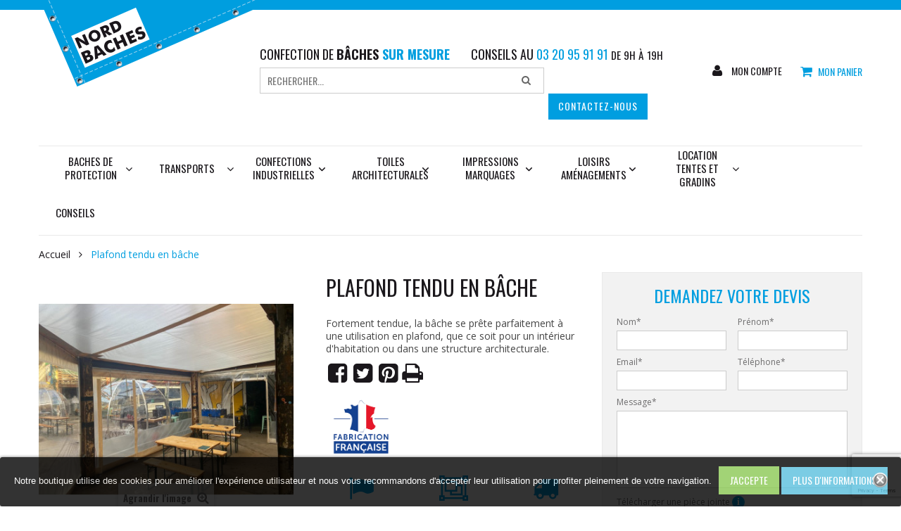

--- FILE ---
content_type: text/html; charset=utf-8
request_url: https://www.nordbaches.com/103-plafond-tendu-en-bache.html
body_size: 13182
content:
<!DOCTYPE HTML> <!--[if lt IE 7]><html class="no-js lt-ie9 lt-ie8 lt-ie7" lang="fr-fr"><![endif]--> <!--[if IE 7]><html class="no-js lt-ie9 lt-ie8 ie7" lang="fr-fr"><![endif]--> <!--[if IE 8]><html class="no-js lt-ie9 ie8" lang="fr-fr"><![endif]--> <!--[if gt IE 8]><html class="no-js ie9" lang="fr-fr"><![endif]--><html lang="fr-fr"><head><meta charset="utf-8" /><title>Plafond tendu sur mesure en bâche</title> <script data-keepinline="true">var ajaxGetProductUrl = '//www.nordbaches.com/module/cdc_googletagmanager/async';
    var ajaxShippingEvent = 1;
    var ajaxPaymentEvent = 1;

/* datalayer */
dataLayer = window.dataLayer || [];
    let cdcDatalayer = {"pageCategory":"product","event":"view_item","ecommerce":{"currency":"EUR","items":[{"item_name":"Plafond tendu en bache","item_id":"103","price":"0","price_tax_exc":"0","price_tax_inc":"0","quantity":1}],"value":0}};
    dataLayer.push(cdcDatalayer);

/* call to GTM Tag */
(function(w,d,s,l,i){w[l]=w[l]||[];w[l].push({'gtm.start':
new Date().getTime(),event:'gtm.js'});var f=d.getElementsByTagName(s)[0],
j=d.createElement(s),dl=l!='dataLayer'?'&l='+l:'';j.async=true;j.src=
'https://www.googletagmanager.com/gtm.js?id='+i+dl;f.parentNode.insertBefore(j,f);
})(window,document,'script','dataLayer','GTM-TZNB9N9');

/* async call to avoid cache system for dynamic data */
dataLayer.push({
  'event': 'datalayer_ready'
});</script> <meta name="description" content="Plafond tendu en bâche réalisé par Nord Bâches, LE spécialiste de la conception de bâches PVC sur mesure. Plus de 30 ans d’expérience. Devis gratuit." /><meta name="generator" content="PrestaShop" /><meta name="robots" content="index,follow" /><meta name="viewport" content="width=device-width, minimum-scale=0.25, maximum-scale=1.6, initial-scale=1.0" /><meta name="apple-mobile-web-app-capable" content="yes" /><link rel="icon" type="image/vnd.microsoft.icon" href="/img/favicon.ico?1765955550" /><link rel="shortcut icon" type="image/x-icon" href="/img/favicon.ico?1765955550" /><link rel="preconnect" href="https://www.google.com"><link rel="preconnect" href="https://www.gstatic.com"><link rel="preconnect" href="https://fonts.gstatic.com"><link rel="preconnect" href="https://fonts.googleapis.com"><link rel="preconnect" href="https://oss.maxcdn.com"><link rel="stylesheet" href="https://www.nordbaches.com/themes/ps_appliance/cache/v_107_6edc6f71157827f4cafbbb1577e52758_all.css" type="text/css" media="all" /><link rel="stylesheet" href="https://www.nordbaches.com/themes/ps_appliance/cache/v_107_24c0a7d622e6eb606e260bd849c2bfb7_print.css" type="text/css" media="print" />  <meta property="og:type" content="product" /><meta property="og:url" content="https://www.nordbaches.com/103-plafond-tendu-en-bache.html" /><meta property="og:title" content="Plafond tendu sur mesure en bâche" /><meta property="og:site_name" content="Nord Bâches" /><meta property="og:description" content="Plafond tendu en bâche réalisé par Nord Bâches, LE spécialiste de la conception de bâches PVC sur mesure. Plus de 30 ans d’expérience. Devis gratuit." /><meta property="og:image" content="https://www.nordbaches.com/2979-large_default/plafond-tendu-en-bache.jpg" /><meta property="product:pretax_price:currency" content="EUR" /><meta property="product:price:currency" content="EUR" /><link href='//fonts.googleapis.com/css?family=Roboto:400,300italic,300,400italic,500,500italic,700,700italic%7COpen+Sans:300italic,400italic,600italic,700italic,800italic,400,300,600,700,800%7COswald:400,700,300%7CEk+Mukta:200,300,400,500,600,700,800' rel='stylesheet' type='text/css'> <!--[if IE 8]> 
<script src="https://oss.maxcdn.com/libs/html5shiv/3.7.0/html5shiv.js"></script> 
<script src="https://oss.maxcdn.com/libs/respond.js/1.3.0/respond.min.js"></script> <![endif]--></head><body id="product" class="product product-103 product-plafond-tendu-en-bache category-2 category-home hide-right-column lang_fr"> <noscript><iframe src="https://www.googletagmanager.com/ns.html?id=GTM-TZNB9N9" height="0" width="0" style="display:none;visibility:hidden"></iframe></noscript><div id="page" class="cs-wide-mode"><div class="header-container cs-h-wide-bkg-mode"> <header id="header"><div class="nav"><div class="container"> <nav></nav></div></div><div class="top-header clearfix"><div class="container"><div class="row"><div id="header_logo" class="col-xs-12 col-sm-4"> <a href="https://www.nordbaches.com/" title="Nord Bâches"> <img class="logo img-responsive" src="https://www.nordbaches.com/img/nord-baches-logo-1458147626.jpg" alt="Nord Bâches" width="331" height="123"/> </a></div><div class="hook-top"><div class="header_user_info"><p class="baseline">Confection de <strong>bâches <span class="blue">sur mesure</span></strong></p></div><div class="header_user_info conseils_info"><p class="baseline">Conseils au <a href="tel:03 20 95 91 91" rel="nofollow"><span class="blue">03 20 95 91 91</span></a> <small>de 9h à 19h</small></p></div><style>.lgcookieslaw_banner {
		display: table;
		width:100%;
		padding:10px;
		position:fixed;
		left:0;
		repeat-x scroll left top;
		background: #000000;
		border-color: #000000;
		border-left: 1px solid #000000;
		border-radius: 3px 3px 3px 3px;
		border-right: 1px solid #000000;
		color: #FFFFFF !important;
		z-index: 9999;
		border-style: solid;
		border-width: 1px;
		margin: 0;
		outline: medium none;
		padding: 3px 8px;
		text-align: center;
		vertical-align: middle;
		text-shadow: 0 0 0 0;
		-webkit-box-shadow: 0px 1px 5px 0px #000000;
		-moz-box-shadow:    0px 1px 5px 0px #000000;
		box-shadow:         0px 1px 5px 0px #000000;
	
	bottom:0;;
	opacity:0.8;
	
	}

	.lgcookieslaw_banner > form
	{
		position:relative;
	}
	.lgcookieslaw_banner > form input.btn.btn-default
	{
		border-color: #8BC954 !important;
		background: #8BC954 !important;
		color: #FFFFFF;
		text-align: center;
		margin-bottom: 8px;
	}

	.lgcookieslaw_banner > form a
	{
		border-color: #5BC0DE;
		background: #5BC0DE;
		color: #FFFFFF;
		margin-bottom: 8px;
		text-align: center;
	}

	.close_banner_btn
	{
		cursor:pointer;
		width:21px;
		height:21px;
		max-width:21px;
	}</style>  <div class="lgcookieslaw_banner"><form method="post" action="/103-plafond-tendu-en-bache.html" name=""><div class="" style="display:table; margin:0 auto;"><div style="display:table-cell; vertical-align: middle; padding:5px" ><p><span style="font-family: tahoma, arial, helvetica, sans-serif;">Notre boutique utilise des cookies pour améliorer l'expérience utilisateur et nous vous recommandons d'accepter leur utilisation pour profiter pleinement de votre navigation.</span></p></div><div style="display:table-cell; vertical-align: middle; padding:5px"> <input name="aceptocookies" class="button btn btn-default" type="submit" href="https://www.nordbaches.com/content/15-protection-des-donnees" value="J'accepte" > <a class="button btn btn-default" target="_blank" href="https://www.nordbaches.com/content/15-protection-des-donnees" >Plus d'informations </a></div></div><div style="position:absolute;top:5px;right:15px;"> <img src="/modules/lgcookieslaw/views/img/close.png" alt="close" class="close_banner_btn" onclick="closeinfo();"></div></form></div><div class="search-contact"><div id="search_block_top" class="search-block-top col-xs-12 col-sm-4"><form method="get" action="https://www.nordbaches.com/recherche" id="searchbox"><p class="col-xs-12 col-sm-3"> <input type="hidden" name="controller" value="search" /> <input type="hidden" name="orderby" value="position" /> <input type="hidden" name="orderway" value="desc" /> <input required class="search_query" type="text" id="csquicksearch" name="search_query" value="" placeholder="Rechercher... " onfocus="" onblur="" /> <button type="submit" name="submit_search" class="search_button" title="Search"> <span>Search</span> </button></p><div id="show_result"></div></form></div>  <a class="contact" href="https://www.nordbaches.com/contactez-nous"> Contactez-nous </a></div><div class="block-cartuser"><div class="block_user"> <a class="login" href="https://www.nordbaches.com/mon-compte" rel="nofollow" title="Identifiez-vous"> Mon compte </a></div><div class="top-cart clearfix"><div class="shopping_cart"> <a href="https://www.nordbaches.com/commande" title="Voir mon panier" rel="nofollow"> <b>Mon panier</b> <span class="ajax_cart_quantity unvisible">0</span> <span class="ajax_cart_product_txt unvisible">Produit</span> <span class="ajax_cart_product_txt_s unvisible">Produits</span> <span class="ajax_cart_total unvisible"> </span> <span class="ajax_cart_no_product">Vide</span> </a><div class="cart_block block exclusive"><div class="block_content"><div class="cart_block_list"><p class="cart_block_no_products"> Aucun produit</p><div class="cart-prices"><div class="cart-prices-line first-line"> <span class="price cart_block_shipping_cost ajax_cart_shipping_cost"> Livraison incluse ! </span> <span> Livraison </span></div><div class="cart-prices-line last-line"> <span class="price cart_block_total ajax_block_cart_total">0,00€</span> <span>Total</span></div></div><p class="cart-buttons"> <a id="button_order_cart" class="btn btn-default button button-small" href="https://www.nordbaches.com/commande" title="Commander" rel="nofollow"> <span> Commander<i class="icon-chevron-right right"></i> </span> </a></p></div></div></div></div></div><div id="layer_cart"><div class="clearfix"><div class="layer_cart_product col-xs-12 col-md-6"> <span class="cross" title="Fermer la fenêtre"></span> <i class="icon-ok"></i>Produit ajouté au panier avec succès<div class="product-image-container layer_cart_img"></div><div class="layer_cart_product_info"> <span id="layer_cart_product_title" class="product-name"></span> <span id="layer_cart_product_attributes"></span><div> <strong class="dark">Quantité</strong> <span id="layer_cart_product_quantity"></span></div><div> <strong class="dark">Total</strong> <span id="layer_cart_product_price"></span></div></div></div><div class="layer_cart_cart col-xs-12 col-md-6"> <span class="ajax_cart_product_txt_s unvisible"> Il y a <span class="ajax_cart_quantity">0</span> produits dans votre panier. </span> <span class="ajax_cart_product_txt "> Il y a 1 produit dans votre panier. </span><div class="layer_cart_row"> <strong class="dark"> Total produits TTC </strong> <span class="ajax_block_products_total"> </span></div><div class="layer_cart_row"> <strong class="dark"> Frais de port&nbsp;TTC </strong> <span class="ajax_cart_shipping_cost"> Livraison incluse ! </span></div><div class="layer_cart_row"> <strong class="dark"> Total TTC </strong> <span class="ajax_block_cart_total"> </span></div><div class="button-container"> <a class="btn btn-default button button-medium btn-effet" href="https://www.nordbaches.com/commande" title="Commander" rel="nofollow"> <span> Commander<i class="icon-chevron-right right"></i> </span> </a> <span class="continue btn btn-default button exclusive-medium" title="Continuer mes achats"> <span> <i class="icon-chevron-left left"></i>Continuer mes achats </span> </span></div></div></div><div class="crossseling"></div></div><div class="layer_cart_overlay"></div></div></div></div></div></div><div class="cs-hook-megamenu"><div class="container"><div class="head-bottom"><div id="cs_menu_container" class="cs-menu-container"><div class="navbar-header visible-xs"> <button type="button" class="navbar-toggle collapsed" data-toggle="collapse" data-target="#cs_megamenu_collapse"> <span class="sr-only">navigation</span> <span class="icon-bar"></span> <span class="icon-bar"></span> <span class="icon-bar"></span> </button> <a class="navbar-brand" href="#">navigation</a></div> <nav class="mega-menu collapse navbar-collapse" role="navigation" id="cs_megamenu_collapse"><ul class="nav navbar-nav"><li class="menu-item menu-parent"> <a data-hover="Baches de protection" href="https://www.nordbaches.com/3-fabrication-bache-protection"> <span class="glyphicon"></span> Baches de protection </a> <span class="icon-for-mobile icon_for_mobile"></span><div id="dropdown_2" class="dropdown drop-grid-3"><div class="menu-row" style=""><div class="menu-column col-grid-1"><ul class="list-unstyled type-category"><li> <a href="https://www.nordbaches.com/10-baches-plates-sur-mesure">Baches plates sur mesure</a></li><li> <a href="https://www.nordbaches.com/12-baches-piscines">Baches de piscine</a></li><li> <a href="https://www.nordbaches.com/100-tauds-baches-bateaux">Taud de bateau</a></li><li> <a href="https://www.nordbaches.com/24-protection-matelas-coussin">Coussins et matelas</a></li><li> <a href="https://www.nordbaches.com/27-nettoyage-bache-pvc">Nettoyage de Baches</a></li></ul></div><div class="menu-column col-grid-2"><ul class="list-unstyled type-category"><li> <a href="https://www.nordbaches.com/13-separation-atelier-sur-mesure">Séparation d&#039;atelier</a></li><li> <a href="https://www.nordbaches.com/14-protection-industrielle-en-toile-enduite-pvc">Protection industrielle en Toile enduite PVC</a></li><li> <a href="https://www.nordbaches.com/15-protection-acoustique">Protection acoustique</a></li><li> <a href="https://www.nordbaches.com/17-protection-anti-feu">Protection anti-feu</a></li><li> <a href="https://www.nordbaches.com/110-housses-sur-mesure">Housses sur mesure</a></li></ul></div><div class="menu-column col-grid-3"><ul class="list-unstyled type-category"><li> <a href="https://www.nordbaches.com/20-baches-terrasse-mobil-home">Baches de terrasse de mobilhome</a></li><li> <a href="https://www.nordbaches.com/21-bache-pergola-veranda">Baches de véranda et pergola</a></li><li> <a href="https://www.nordbaches.com/22-bache-carport">Baches de carport</a></li><li> <a href="https://www.nordbaches.com/111-parasol-tentes-de-marche">Parasol &amp; Tentes de Marché</a></li><li> <a href="https://www.nordbaches.com/120-baches-de-bungalow-et-containers">Bâches de bungalow et containers</a></li></ul></div></div></div></li><li class="menu-item menu-parent"> <a data-hover="Transports" href="https://www.nordbaches.com/4-bache-transport"> <span class="glyphicon"></span> Transports </a> <span class="icon-for-mobile icon_for_mobile"></span><div id="dropdown_3" class="dropdown drop-grid-2"><div class="menu-row" style=""><div class="menu-column col-grid-1"><ul class="list-unstyled type-category"><li> <a href="https://www.nordbaches.com/98-baches-remorques">Bâches de remorque</a></li><li> <a href="https://www.nordbaches.com/53-bache-cramaro">Bâchage CRAMARO</a></li><li> <a href="https://www.nordbaches.com/126-protection-pour-chariot-elevateur">Protection pour chariot élévateur</a></li><li> <a href="https://www.nordbaches.com/48-baches-fourgons">Bâches de fourgon</a></li><li> <a href="https://www.nordbaches.com/50-rideaux-coulissants">Rideaux coulissants</a></li><li> <a href="https://www.nordbaches.com/114-toitures-de-camion">Toitures de camion</a></li><li> <a href="https://www.nordbaches.com/47-baches-de-camion-sur-mesure">Bâches de camion sur mesure</a></li><li> <a href="https://www.nordbaches.com/49-bache-food-truck">Bâches de food truck</a></li></ul></div><div class="menu-column col-grid-1"><ul class="list-unstyled type-category"><li> <a href="https://www.nordbaches.com/51-baches-bennes-pvc">Bâches de bennes</a></li><li> <a href="https://www.nordbaches.com/52-baches-vehicules-divers">Bâches pour véhicules divers</a></li><li> <a href="https://www.nordbaches.com/54-filets-protection-camions-et-bennes">Filets pour camions et bennes</a></li><li> <a href="https://www.nordbaches.com/101-adhesifs-pour-vehicules-lourds">Adhésifs pour véhicules lourds</a></li><li> <a href="https://www.nordbaches.com/103-reparation-baches-de-camion">Réparation bâches de camion</a></li></ul></div></div></div></li><li class="menu-item menu-parent"> <a data-hover="Confections industrielles" href="https://www.nordbaches.com/5-confection-industrielle-pvc"> <span class="glyphicon"></span> <span class="glyphicon "></span> Confections industrielles </a> <span class="icon-for-mobile icon_for_mobile"></span><div id="dropdown_4" class="dropdown drop-grid-2"><div class="menu-row" style="background-color: #ffffff;"><div class="menu-column col-grid-1"><ul class="list-unstyled type-category"><li> <a href="https://www.nordbaches.com/37-bache-plate-sur-mesure">Bâche plate sur mesure</a></li><li> <a href="https://www.nordbaches.com/58-cloison-d-atelier-sur-mesure">Cloison d&#039;atelier sur-mesure</a></li><li> <a href="https://www.nordbaches.com/60-porte-souple-pvc">Portes souples</a></li><li> <a href="https://www.nordbaches.com/61-fabricant-citerne-souple">Citernes souples</a></li><li> <a href="https://www.nordbaches.com/62-bache-bassin-retention">Bassins de rétention</a></li><li> <a href="https://www.nordbaches.com/105-bache-protection-industrielle">Protection Industrielle</a></li><li> <a href="https://www.nordbaches.com/131-couvertures-mobiles-cramaro">Couvertures mobiles Cramaro</a></li></ul></div><div class="menu-column col-grid-1"><ul class="list-unstyled type-category"><li> <a href="https://www.nordbaches.com/78-couverture-de-skydome">Couverture de skydome</a></li><li> <a href="https://www.nordbaches.com/95-filet-grille-pvc">Filets et grilles</a></li><li> <a href="https://www.nordbaches.com/97-housse-protection-pvc">Housse sur mesure</a></li><li> <a href="https://www.nordbaches.com/109-containers-souples">Containers souples</a></li><li> <a href="https://www.nordbaches.com/115-chapiteau-industriel-et-commercial">Chapiteau industriel et commercial</a></li></ul></div><div class="menu-column col-grid-1"><ul class="list-unstyled type-category"><li> <a href="https://www.nordbaches.com/119-bache-pour-batiment-industriel">Bâche pour bâtiment industriel</a></li></ul></div></div></div></li><li class="menu-item menu-parent"> <a data-hover="Toiles architecturales" href="https://www.nordbaches.com/6-toiles-architecturales"> <span class="glyphicon"></span> <span class="glyphicon "></span> Toiles architecturales </a> <span class="icon-for-mobile icon_for_mobile"></span><div id="dropdown_5" class="dropdown drop-grid-2"><div class="menu-row" style="background-color: #ffffff;"><div class="menu-column col-grid-1"><ul class="list-unstyled type-category"><li> <a href="https://www.nordbaches.com/40-architecture-textile">Architecture textile</a></li><li> <a href="https://www.nordbaches.com/90-voiles-d-ombrage">Voiles d&#039;ombrage</a></li><li> <a href="https://www.nordbaches.com/91-tentes-stretch-nomade">Tentes Stretch Nomade</a></li><li> <a href="https://www.nordbaches.com/92-maneges-tribunes">Manèges tribunes</a></li><li> <a href="https://www.nordbaches.com/93-bache-chapiteau">Chapiteaux</a></li><li> <a href="https://www.nordbaches.com/94-auvent-de-protection-solaire">Auvent de Protection Solaire</a></li></ul></div><div class="menu-column col-grid-1"><ul class="list-unstyled type-category"><li> <a href="https://www.nordbaches.com/112-plafond-tendu">Plafond tendu </a></li></ul></div><div class="menu-column col-grid-1"></div></div></div></li><li class="menu-item menu-parent"> <a data-hover="Impressions marquages" href="https://www.nordbaches.com/7-impression-marquage-bache"> <span class="glyphicon"></span> <span class="glyphicon "></span> Impressions marquages </a> <span class="icon-for-mobile icon_for_mobile"></span><div id="dropdown_6" class="dropdown drop-grid-3"><div class="menu-row" style=""><div class="menu-column col-grid-1"><ul class="list-unstyled type-category"><li> <a href="https://www.nordbaches.com/85-supports-de-communication">Supports de communication </a></li><li> <a href="https://www.nordbaches.com/82-bache-imprimee-com-evenementiel">Bâches de communication</a></li><li> <a href="https://www.nordbaches.com/84-films-adhesifs">Films adhésifs</a></li><li> <a href="https://www.nordbaches.com/86-bache-imprimee-magasin">Décoration de vitrines</a></li><li> <a href="https://www.nordbaches.com/87-enseigne-bache">Cadres et enseignes</a></li></ul></div><div class="menu-column col-grid-1"><ul class="list-unstyled type-category"><li> <a href="https://www.nordbaches.com/88-impression-numerique-bache">Impressions numériques</a></li><li> <a href="https://www.nordbaches.com/89-marquage-thermo-soude">Marquage thermosoudé </a></li></ul></div><div class="menu-column col-grid-1"></div></div></div></li><li class="menu-item menu-parent"> <a data-hover="Loisirs aménagements" href="https://www.nordbaches.com/8-bache-sport-loisir"> <span class="glyphicon"></span> <span class="glyphicon "></span> Loisirs aménagements </a> <span class="icon-for-mobile icon_for_mobile"></span><div id="dropdown_7" class="dropdown drop-grid-3"><div class="menu-row" style=""><div class="menu-column col-grid-1"><ul class="list-unstyled type-category"><li> <a href="https://www.nordbaches.com/79-bache-salon-jardin">Mobilier et ameublement</a></li><li> <a href="https://www.nordbaches.com/80-bache-protection-trampoline">Bâches de trampoline</a></li><li> <a href="https://www.nordbaches.com/81-coussins-matelas-sport">Coussins sur mesure</a></li><li> <a href="https://www.nordbaches.com/23-sacs-pochettes-pvc">Sacs etuis et pochettes</a></li><li> <a href="https://www.nordbaches.com/96-housses-pvc-sur-mesure">Housses PVC sur mesure</a></li></ul></div><div class="menu-column col-grid-1"><ul class="list-unstyled type-category"><li> <a href="https://www.nordbaches.com/102-grilles-pvc-deco">Grilles PVC déco</a></li><li> <a href="https://www.nordbaches.com/116-bache-d-hivernage-de-piscine">Bâche d&#039;hivernage de piscine</a></li><li> <a href="https://www.nordbaches.com/117-nautisme">Nautisme</a></li></ul></div><div class="menu-column col-grid-1"></div></div></div></li><li class="menu-item menu-parent"> <a data-hover="Location tentes et gradins" href="https://www.nordbaches.com/9-location-tentes-et-gradins"> <span class="glyphicon"></span> Location tentes et gradins </a> <span class="icon-for-mobile icon_for_mobile"></span><div id="dropdown_8" class="dropdown drop-grid-3"><div class="menu-row" style=""><div class="menu-column col-grid-1"><ul class="list-unstyled type-category"><li> <a href="https://www.nordbaches.com/104-receptions-mariages-cocktails">Réceptions, Mariages, Cocktails</a></li><li> <a href="https://www.nordbaches.com/106-marches-expositions-fetes-associatives">Marchés, Expositions, Fêtes associatives</a></li><li> <a href="https://www.nordbaches.com/107-evenements-dentreprises-inaugurations">Événements d’entreprises, Inaugurations</a></li><li> <a href="https://www.nordbaches.com/108-evenements-culturels-et-sportifs">Événements culturels et sportifs</a></li></ul></div><div class="menu-column col-grid-1"><ul class="list-unstyled type-category"><li> <a href="https://www.nordbaches.com/113-achat-de-tente">Achat de tentes et tonnelles</a></li><li> <a href="https://www.nordbaches.com/121-tente-strech-nomade-location-vente">Tente Strech Nomade Location / Vente</a></li></ul></div><div class="menu-column col-grid-1"></div></div></div></li><li class="menu-item"> <a data-hover="Conseils" href="/content/12-guides-conseils"> Conseils </a></li></ul> </nav></div>  </div></div></div> </header></div><div class="columns-container"><div id="columns" class="container"><div class="breadcrumb clearfix"><div class="container"> <a class="home" href="https://www.nordbaches.com/" title="retour &agrave; Accueil">Accueil</a> <span class="navigation-pipe">&gt;</span> Plafond tendu en bâche</div></div><div id="center_column" class="center_column ">  <div itemscope itemtype="http://schema.org/Product"><meta itemprop="url" content="https://www.nordbaches.com/103-plafond-tendu-en-bache.html"><div id="content_product" class="primary_block row"><div class="container"><div class="top-hr"></div></div><div id="content_product_left" class="pb-left-column col-xs-12 col-sm-6 col-md-8"><div class="pb-image"><div id="image-block" class="clearfix"> <span id="view_full_size"> <img id="bigpic" itemprop="image" src="https://www.nordbaches.com/2979-large_default/plafond-tendu-en-bache.jpg" title="Toile tendue en plafond de pergola d&#039;intérieur" alt="Toile tendue en plafond de pergola d&#039;intérieur" width="395" height="395"/> <span class="span_link no-print">Agrandir l&#039;image</span> </span></div><div id="views_block" class="clearfix "> <span class="view_scroll_spacer"> <a id="view_scroll_left" class="" title="Autres vues" href="javascript:{}"> Pr&eacute;c&eacute;dent </a> </span><div id="thumbs_list"><ul id="thumbs_list_frame"><li id="thumbnail_645"> <a href="https://www.nordbaches.com/645-thickbox_default/plafond-tendu-en-bache.jpg" data-fancybox-group="other-views" class="fancybox" title="Tension par oeillets et sandow sur cadre metallique"> <img class="img-responsive" id="thumb_645" src="https://www.nordbaches.com/645-small_default/plafond-tendu-en-bache.jpg" alt="Tension par oeillets et sandow sur cadre metallique" title="Tension par oeillets et sandow sur cadre metallique" height="70" width="70" itemprop="image" /> </a></li><li id="thumbnail_651"> <a href="https://www.nordbaches.com/651-thickbox_default/plafond-tendu-en-bache.jpg" data-fancybox-group="other-views" class="fancybox" title="Oeillets inox à griffe"> <img class="img-responsive" id="thumb_651" src="https://www.nordbaches.com/651-small_default/plafond-tendu-en-bache.jpg" alt="Oeillets inox à griffe" title="Oeillets inox à griffe" height="70" width="70" itemprop="image" /> </a></li><li id="thumbnail_646"> <a href="https://www.nordbaches.com/646-thickbox_default/plafond-tendu-en-bache.jpg" data-fancybox-group="other-views" class="fancybox" title="Cristal armé en plafond"> <img class="img-responsive" id="thumb_646" src="https://www.nordbaches.com/646-small_default/plafond-tendu-en-bache.jpg" alt="Cristal armé en plafond" title="Cristal armé en plafond" height="70" width="70" itemprop="image" /> </a></li><li id="thumbnail_647"> <a href="https://www.nordbaches.com/647-thickbox_default/plafond-tendu-en-bache.jpg" data-fancybox-group="other-views" class="fancybox" title="Silo couvert"> <img class="img-responsive" id="thumb_647" src="https://www.nordbaches.com/647-small_default/plafond-tendu-en-bache.jpg" alt="Silo couvert" title="Silo couvert" height="70" width="70" itemprop="image" /> </a></li><li id="thumbnail_648"> <a href="https://www.nordbaches.com/648-thickbox_default/plafond-tendu-en-bache.jpg" data-fancybox-group="other-views" class="fancybox" title=" Toile ignifugée tendue en plafond "> <img class="img-responsive" id="thumb_648" src="https://www.nordbaches.com/648-small_default/plafond-tendu-en-bache.jpg" alt=" Toile ignifugée tendue en plafond " title=" Toile ignifugée tendue en plafond " height="70" width="70" itemprop="image" /> </a></li><li id="thumbnail_885"> <a href="https://www.nordbaches.com/885-thickbox_default/plafond-tendu-en-bache.jpg" data-fancybox-group="other-views" class="fancybox" title="Cristal armé pour passage de la lumière"> <img class="img-responsive" id="thumb_885" src="https://www.nordbaches.com/885-small_default/plafond-tendu-en-bache.jpg" alt="Cristal armé pour passage de la lumière" title="Cristal armé pour passage de la lumière" height="70" width="70" itemprop="image" /> </a></li><li id="thumbnail_1572"> <a href="https://www.nordbaches.com/1572-thickbox_default/plafond-tendu-en-bache.jpg" data-fancybox-group="other-views" class="fancybox" title="Film armé polyéthylène"> <img class="img-responsive" id="thumb_1572" src="https://www.nordbaches.com/1572-small_default/plafond-tendu-en-bache.jpg" alt="Film armé polyéthylène" title="Film armé polyéthylène" height="70" width="70" itemprop="image" /> </a></li><li id="thumbnail_649"> <a href="https://www.nordbaches.com/649-thickbox_default/plafond-tendu-en-bache.jpg" data-fancybox-group="other-views" class="fancybox" title="Effet de voiles croisées"> <img class="img-responsive" id="thumb_649" src="https://www.nordbaches.com/649-small_default/plafond-tendu-en-bache.jpg" alt="Effet de voiles croisées" title="Effet de voiles croisées" height="70" width="70" itemprop="image" /> </a></li><li id="thumbnail_650"> <a href="https://www.nordbaches.com/650-thickbox_default/plafond-tendu-en-bache.jpg" data-fancybox-group="other-views" class="fancybox" title=" Toile ignifugée tendue en plafond "> <img class="img-responsive" id="thumb_650" src="https://www.nordbaches.com/650-small_default/plafond-tendu-en-bache.jpg" alt=" Toile ignifugée tendue en plafond " title=" Toile ignifugée tendue en plafond " height="70" width="70" itemprop="image" /> </a></li><li id="thumbnail_1570"> <a href="https://www.nordbaches.com/1570-thickbox_default/plafond-tendu-en-bache.jpg" data-fancybox-group="other-views" class="fancybox" title="Bâche de forme triangulaire tendue en environnement industriel"> <img class="img-responsive" id="thumb_1570" src="https://www.nordbaches.com/1570-small_default/plafond-tendu-en-bache.jpg" alt="Bâche de forme triangulaire tendue en environnement industriel" title="Bâche de forme triangulaire tendue en environnement industriel" height="70" width="70" itemprop="image" /> </a></li><li id="thumbnail_1571"> <a href="https://www.nordbaches.com/1571-thickbox_default/plafond-tendu-en-bache.jpg" data-fancybox-group="other-views" class="fancybox" title="Planéité parfaite pour cette toile triangulaire"> <img class="img-responsive" id="thumb_1571" src="https://www.nordbaches.com/1571-small_default/plafond-tendu-en-bache.jpg" alt="Planéité parfaite pour cette toile triangulaire" title="Planéité parfaite pour cette toile triangulaire" height="70" width="70" itemprop="image" /> </a></li><li id="thumbnail_2703"> <a href="https://www.nordbaches.com/2703-thickbox_default/plafond-tendu-en-bache.jpg" data-fancybox-group="other-views" class="fancybox" title="Plafond tendu en cristal armé "> <img class="img-responsive" id="thumb_2703" src="https://www.nordbaches.com/2703-small_default/plafond-tendu-en-bache.jpg" alt="Plafond tendu en cristal armé " title="Plafond tendu en cristal armé " height="70" width="70" itemprop="image" /> </a></li><li id="thumbnail_2704"> <a href="https://www.nordbaches.com/2704-thickbox_default/plafond-tendu-en-bache.jpg" data-fancybox-group="other-views" class="fancybox" title="Protection du bar à La Friche Gourmande"> <img class="img-responsive" id="thumb_2704" src="https://www.nordbaches.com/2704-small_default/plafond-tendu-en-bache.jpg" alt="Protection du bar à La Friche Gourmande" title="Protection du bar à La Friche Gourmande" height="70" width="70" itemprop="image" /> </a></li><li id="thumbnail_2744"> <a href="https://www.nordbaches.com/2744-thickbox_default/plafond-tendu-en-bache.jpg" data-fancybox-group="other-views" class="fancybox" title="Tension par oeillets et sandow en protection de piscine "> <img class="img-responsive" id="thumb_2744" src="https://www.nordbaches.com/2744-small_default/plafond-tendu-en-bache.jpg" alt="Tension par oeillets et sandow en protection de piscine " title="Tension par oeillets et sandow en protection de piscine " height="70" width="70" itemprop="image" /> </a></li><li id="thumbnail_2749"> <a href="https://www.nordbaches.com/2749-thickbox_default/plafond-tendu-en-bache.jpg" data-fancybox-group="other-views" class="fancybox" title="Toile tendue façon trampoline "> <img class="img-responsive" id="thumb_2749" src="https://www.nordbaches.com/2749-small_default/plafond-tendu-en-bache.jpg" alt="Toile tendue façon trampoline " title="Toile tendue façon trampoline " height="70" width="70" itemprop="image" /> </a></li><li id="thumbnail_2750"> <a href="https://www.nordbaches.com/2750-thickbox_default/plafond-tendu-en-bache.jpg" data-fancybox-group="other-views" class="fancybox" title="Sandow et oeillets , laçage avec crochets "> <img class="img-responsive" id="thumb_2750" src="https://www.nordbaches.com/2750-small_default/plafond-tendu-en-bache.jpg" alt="Sandow et oeillets , laçage avec crochets " title="Sandow et oeillets , laçage avec crochets " height="70" width="70" itemprop="image" /> </a></li><li id="thumbnail_2979" class="last"> <a href="https://www.nordbaches.com/2979-thickbox_default/plafond-tendu-en-bache.jpg" data-fancybox-group="other-views" class="fancybox shown" title="Toile tendue en plafond de pergola d&#039;intérieur"> <img class="img-responsive" id="thumb_2979" src="https://www.nordbaches.com/2979-small_default/plafond-tendu-en-bache.jpg" alt="Toile tendue en plafond de pergola d&#039;intérieur" title="Toile tendue en plafond de pergola d&#039;intérieur" height="70" width="70" itemprop="image" /> </a></li></ul></div> <a id="view_scroll_right" title="Autres vues" href="javascript:{}"> Suivant </a></div><p class="resetimg clear no-print"> <span id="wrapResetImages" style="display: none;"> <a href="https://www.nordbaches.com/103-plafond-tendu-en-bache.html" data-id="resetImages"> <i class="icon-repeat"></i> Afficher toutes les images </a> </span></p></div><div id="producttextinfos" class="first-description"><h1 class="page-heading" itemprop="name">Plafond tendu en bâche</h1><div id="short_description_block"><div id="short_description_content" class="rte align_justify" itemprop="description"><p><span style="color:#464646;">Fortement tendue, la bâche se prête parfaitement à une utilisation en plafond, que ce soit pour un intérieur d'habitation ou dans une structure architecturale.</span></p></div></div><div class="box-cart-bottom"><div class="buttons-bar-prod"><p class="socialsharing_product list-inline no-print"> <button data-type="facebook" type="button" class="btn btn-default btn-facebook social-sharing"> <i class="icon-facebook"></i> Partager </button> <button data-type="twitter" type="button" class="btn btn-default btn-twitter social-sharing"> <i class="icon-twitter"></i> Tweet </button> <button data-type="pinterest" type="button" class="btn btn-default btn-pinterest social-sharing"> <i class="icon-pinterest"></i> Pinterest </button></p><ul id="usefull_link_block" class="clearfix no-print"><li class="print"> <a href="javascript:print();"> Imprimer </a></li></ul></div> <img class="fabfr responsive" src="https://www.nordbaches.com/img/fabrication-fr.png" alt="Fabrication Fran&ccedil;aise">}<div class="reassurance-logos return-exchange" data-animate="fadeInDown" data-delay="200"><div class="row"><div class="ex-item col-xs-12 col-sm-4"><em class="flag"><a class="icon" href="#">icon</a></em><h4>Atelier français</h4></div><div class="ex-item col-xs-12 col-sm-4"><em class="manufacturing"><a class="icon" href="#">icon</a></em><h4>Fabrication sur mesure</h4></div><div class="ex-item col-xs-12 col-sm-4"><em class="delivery"><a class="icon" href="#">icon</a></em><h4>Livraison rapide</h4></div></div></div></div></div><div id="infosbuttom"><div class="block-tabs"><ul class="nav-tab"><li><h2><a href="#tab-1" id="more_info_tab_more_info" title="Description" class="tabtoggler tabs-selected">Description</a></h2></li><li><h2><a href="#tab-4" title="" class="tabtoggler">Service et garanties Nord-B&acirc;ches</a></h2></li></ul><div class="content-tabs"><div id="tab-1" class="fragment"><h2 class="page-product-heading">Description</h2><div class="rte page-product-content active"><p><span style="color:#040404;">Pour habiller vos plafonds,&nbsp;<a href="/112-plafond-tendu">optez pour le faux plafond tendu</a> ! </span><br /><br /><span style="color:#040404;">Ses principaux avantages sont une grande adaptabilité, une protection aux variations des températures et il écarte les risques d’humidité.</span><br /><br /><span style="color:#040404;"> Le faux plafond tendu s’adapte aussi bien à vos plafonds qu'à votre style. </span><br /><br /><span style="color:#040404;">Comme son nom l’indique, c’est un faux plafond qui se pose sur le plafond existant. Il se concrétise en une toile, fabriquée avec divers matériaux en fonction de votre besoin et tendue soit à l’aide de profilés ou à l'intérieur d'un cadre tendu avec des sandows.</span><br /><br /><span style="color:#040404;">Deux usages sont envisageables : <br /></span><br /><span style="color:#040404;">- Le faux plafond tendu peut être utilisé comme une protection face aux variations de températures. Dans ce cas, la toile est réalisée à partir d’un&nbsp;<a href="/118-bache-en-cristal.html">Cristal armé</a> qui vous permet de garder une transparence. </span><br /><span style="color:#040404;">- Le faux plafond tendu peut être également utilisé pour dissimuler certaines zones.&nbsp;La protection esthétique sera alors réalisée à base de BATYLINE&nbsp;<a href="/17-protection-anti-feu">classé M1</a> ou toile PRECONTRAINT de chez FERRARI.</span><br /><br /><span style="color:#040404;"><strong><a href="/contactez-nous"><span style="color:#040404;">Consultez-nous</span></a>&nbsp;pour étudier ensemble votre projet.</strong></span></p><p><span style="color:#040404;"><strong>Découvrez aussi toutes nos réalisations de <a href="/6-toiles-architecturales"><span style="color:#040404;">bâches pour les toiles architecturales</span></a>.</strong></span></p></div></div><div id="tab-4" class="fragment"><h2 class="page-product-heading">Services et garanties Nord-B&acirc;che</h2><div class="rte page-product-content active"><p><span><strong>La garantie d'un produit de qualité<br /><br /></strong>Toutes nos&nbsp;<strong>confections de bâches à tendre en plafond sont faites sur mesure</strong>&nbsp;dans notre atelier de TEMPLEMARS 59.</span><br /><br /><span>En cas de doute , notre chef d'atelier vous appellera pour vous demander les informations nécessaires.</span><br /><br /><span>Les<strong>&nbsp;assemblages</strong>&nbsp;sont réalisées en soudures Haute Fréquence.</span><br /><span>Les&nbsp;<strong>coutures</strong>&nbsp;sont réalisées sur machines à coudre industrielles avec fil polyester haute résistance, garantissant ainsi une parfaite solidité au produit.</span><br /><br /><span>La<strong>&nbsp;livraison</strong>&nbsp;est effectuée dans un sac en bâche parfaitement étanche et résistant.&nbsp;</span><br /><br /><span>Toutes les matières sont de provenance française ou européenne.</span><br /><br /><strong><span>Nous garantissons la conformité des produits vendus, au cas ou un problème surviendrait, nous assurons notre rôle en rapatriant à nos frais votre article et en le modifiant immédiatement, puis renvoi aussitôt à votre adresse….&nbsp;</span></strong><br /><br /><strong><span><span>NORD BACHES, l'assurance d'une fabrication française</span><br /><br />&nbsp; &nbsp; &nbsp; &nbsp; &nbsp; &nbsp; &nbsp; &nbsp; &nbsp; &nbsp; &nbsp; &nbsp; &nbsp; &nbsp; &nbsp; &nbsp; &nbsp; &nbsp; &nbsp; &nbsp;&nbsp;<img src="https://www.nordbaches.com/img/cms/Unknown%202.png" alt="" width="85" height="86" /></span></strong></p></div></div></div></div></div></div><div class="pb-center-column col-xs-12 col-sm-6 col-md-4"><div class="full_bg"></div><div id="formcontainer"><div class="box-container"><div id="deviForm" class="deviform"><h3>Demandez votre devis</h3><form id="devi_form" method="POST" action="" enctype="multipart/form-data"><p id="lastname_p" class="form-group"> <label>Nom*</label> <input type="text" name="lastname" id="lastname" class="text" value="" /> <span class="clearfix"></span></p><p id="firstname_p" class="form-group"> <label>Prénom*</label> <input type="text" name="firstname" id="firstname" class="text" value="" /> <span class="clearfix"></span></p><p id="email_p" class="form-group"> <label>Email*</label> <input type="email" name="email" id="email" class="text" value="" /> <span class="clearfix"></span></p><p id="tele_p" class="form-group"> <label>Téléphone*</label> <input type="text" name="tele" id="tele" class="text" value="" /> <span class="clearfix"></span></p><p id="message_p" class="form-group textarea-group"> <label>Message*</label><textarea name="message" id="message"></textarea><span class="clearfix"></span></p><div id="file_p" class="form-group"> <label>Télécharger une pièce jointe <a class="tips" data-toggle="tooltip" data-original-title="Vous souhaitez nous transmettre plus d’informations ? Des images de votre projet ? Envoyez-nous votre fichier au format .pdf .jpg .png .doc .docx .xls" onclick="return false;" href="#"> <span>i</span> </a> </label> <input type="file" name="file" id="file"> <span class="clearfix"></span></div> <input type="hidden" id="recaptchaResponse" name="recaptcha-response">   <div class="submit"><p id="add_devis" class="buttons_bottom_block no-print"> <button onclick="ga('send', 'event', 'demande_devis', 'click');" type="submit" name="SubmitAddevis" class="exclusive btn-effet"> <span>Devis</span> </button></p></div></form></div></div><p class="nb">*champs obligatoires</p></div></div></div></div></div></div></div><div id="footerr" class="footer-container cs-f-wide-mode" data-animate="fadeInDown" data-delay="300"> <footer id="footer" class="container"><div class="row"><div class="col-xs-12 col-sm-5"><br /><br /> <img src="https://www.nordbaches.com/themes/ps_appliance/img/cms/logo-footer.png" alt="" /><ul class="contact-footer"><li class="address"><a target="__blank" href="https://goo.gl/maps/v4sDcvg26437KaKDA" rel="nofollow">Route d'Ennetières - ZI Templemars 59175 TEMPLEMARS France</a></li><li class="phone"><a href="tel:03 20 95 91 91" rel="nofollow">03 20 95 91 91</a></li><li class="fax">03 20 97 38 74</li></ul></div><section class="footer-block col-xs-12 col-sm-2" id="block_various_links_footer"><h4>Qui sommes nous</h4><ul class="toggle-footer"><li class="item"> <a href="https://www.nordbaches.com/content/4-a-propos" title="Découvrez Nord Bâches"> Découvrez Nord Bâches </a></li><li class="item"> <a href="https://www.nordbaches.com/content/2-mentions-legales" title="Mentions légales"> Mentions légales </a></li><li class="item"> <a href="https://www.nordbaches.com/content/6-domaines-d-application" title="Domaines d&#039;application"> Domaines d&#039;application </a></li><li class="item"> <a href="https://www.nordbaches.com/content/3-conditions-generales-de-ventes" title="Conditions générales de vente"> Conditions générales de vente </a></li><li class="item"> <a href="https://www.nordbaches.com/content/15-protection-des-donnees" title="Protection des données"> Protection des données </a></li><li> <a href="https://www.nordbaches.com/10-baches-plates-sur-mesure" title="Bâche de protection sur mesure"> Bâche de protection sur mesure </a></li><li> <a href="https://www.nordbaches.com/78-couverture-de-skydome" title="Bâche de protection skydome"> Bâche de protection skydome </a></li><li> <a href="https://www.nordbaches.com/20-baches-terrasse-mobil-home" title="Bâche pour terrasse de mobil home"> Bâche pour terrasse de mobil home </a></li></ul> </section><section class="footer-block col-xs-12 col-sm-2"><h4><a href="https://www.nordbaches.com/mon-compte" title="Gérer mon compte client" rel="nofollow">Mon compte</a></h4><div class="block_content toggle-footer"><ul class="bullet"><li><a href="https://www.nordbaches.com/historique-des-commandes" title="Mes commandes" rel="nofollow">Mes commandes</a></li><li><a href="https://www.nordbaches.com/adresses" title="Mes adresses" rel="nofollow">Mes adresses</a></li><li><a href="https://www.nordbaches.com/identite" title="Gérer mes informations personnelles" rel="nofollow">Mes informations</a></li></ul></div> </section><section id="social_block" class="col-xs-12 col-sm-3"><p class="contactcontent"> <a class="contact" href="https://www.nordbaches.com/contactez-nous" title="Contact"> Contactez-nous </a></p><ul><li ><h3>Suivez-nous sur</h3></li></ul><p class="webaffairescontent"> <a class="webaffaires" href="https://www.nordbaches.com/content/5-paiement-securise" rel="nofollow" title=""> <img src="https://www.nordbaches.com//themes/ps_appliance/img/web.png"> </a></p> </section>  <script type="application/ld+json">{
    "@context": "http://schema.org",
    "@type": "BreadcrumbList",
    "itemListElement": [
        {
            "@type": "ListItem",
            "position": 1,
            "item": {
                "@id": "https://www.nordbaches.com/",
                "name": "Home"
            }
        }
    ]
}</script> <script type="application/ld+json">{
    "@context": "http://schema.org",
    "@type": "Product",
    "image": "https://www.nordbaches.com/2979-home_default/plafond-tendu-en-bache.jpg",
    "sku": "",
    "name": "Plafond tendu en bâche",
    "description": "Fortement tendue, la bâche se prête parfaitement à une utilisation en plafond, que ce soit pour un intérieur d'habitation ou dans une structure architecturale.",
    "offers": {
        "@type": "Offer",
        "name": "Plafond tendu en bâche - ",
        "url": "https://www.nordbaches.com/103-plafond-tendu-en-bache.html",
        "priceCurrency": "EUR",
        "price": 0,
        "image": "https://www.nordbaches.com/2979-home_default/plafond-tendu-en-bache.jpg",
        "gtin13": "",
        "sku": "",
        "itemCondition": "http://schema.org/NewCondition",
        "availability": "http://schema.org/OutOfStock",
        "seller": {
            "@type": "Organization",
            "name": "Nord Bâches"
        }
    }
}</script></div> </footer></div><div class="cs-bottom-footer" data-animate="fadeInDown" data-delay="400"><div class="container"><div class="row"><div class="allright-footer"><div class="content-left col-xs-12"><div class="copy-right">Nord baches 2024. TOUS DROITS RESERVÉS <span class="separate">/</span>&nbsp;<a id="lemon-copyright" href="https://www.lemon-interactive.fr/" target="_blank" style="color: white;">Création de site Lemon Interactive</a></div></div></div></div></div></div></div>
<script type="text/javascript">/* <![CDATA[ */;var CUSTOMIZE_TEXTFIELD=1;var FancyboxI18nClose='Fermer';var FancyboxI18nNext='Suivant';var FancyboxI18nPrev='Pr&eacute;c&eacute;dent';var PS_CATALOG_MODE=false;var added_to_compare='Produit ajouté au comparateur';var ajax_allowed=true;var ajaxsearch=true;var allowBuyWhenOutOfStock=true;var appear_animation=0;var attribute_anchor_separator='-';var attributesCombinations=[];var availableLaterValue='';var availableNowValue='';var baseDir='https://www.nordbaches.com/';var baseUri='https://www.nordbaches.com/';var bxslider_number=3;var comparator_max_item=0;var comparedProductsIds=[];var contentOnly=false;var cs_element_sticky='.cs-hook-megamenu';var cs_menu_sticky=1;var currency={"id":1,"name":"Euro","iso_code":"EUR","iso_code_num":"978","sign":"\u20ac","blank":"0","conversion_rate":"1.000000","deleted":"0","format":"2","decimals":"1","active":"1","prefix":"","suffix":" \u20ac","id_shop_list":null,"force_id":false};var currencyBlank=0;var currencyFormat=2;var currencyRate=1;var currencySign='€';var currentDate='2026-01-15 20:15:07';var customerGroupWithoutTax=false;var customizationFields=false;var customizationId=0;var customizationIdMessage='Personnalisation';var default_eco_tax=0;var delete_txt='Supprimer';var displayList=false;var displayPrice=0;var display_name_category=1;var doesntExist='Ce produit n\'existe pas dans cette déclinaison. Vous pouvez néanmoins en sélectionner une autre.';var doesntExistNoMore='Ce produit n\'est plus en stock';var doesntExistNoMoreBut='avec ces options mais reste disponible avec d\'autres options';var ecotaxTax_rate=0;var fieldRequired='Veuillez remplir tous les champs, puis enregistrer votre personnalisation';var freeProductTranslation='Offert !';var freeShippingTranslation='Livraison incluse !';var generated_date=1768504507;var grid_default='grid';var groupReduction=0;var idDefaultImage=2979;var id_lang=1;var id_product=103;var img_dir='https://www.nordbaches.com/themes/ps_appliance/img/';var img_prod_dir='https://www.nordbaches.com/img/p/';var img_ps_dir='https://www.nordbaches.com/img/';var instantsearch=false;var isGuest=0;var isLogged=0;var isMobile=false;var jqZoomEnabled=false;var maxQuantityToAllowDisplayOfLastQuantityMessage=3;var max_item='Vous ne pouvez pas ajouter plus de 0 produit(s) dans le comparateur.';var min_item='Veuillez choisir au moins 1 produit.';var minimalQuantity=1;var noTaxForThisProduct=false;var oosHookJsCodeFunctions=[];var page_name='product';var priceDisplayMethod=0;var priceDisplayPrecision=2;var productAvailableForOrder=true;var productBasePriceTaxExcl=0;var productBasePriceTaxExcluded=0;var productBasePriceTaxIncl=0;var productHasAttributes=false;var productPrice=0;var productPriceTaxExcluded=0;var productPriceTaxIncluded=0;var productPriceWithoutReduction=0;var productReference='';var productShowPrice=true;var productUnitPriceRatio=0;var product_category_number=3;var product_fileButtonHtml='Ajouter';var product_fileDefaultHtml='Aucun fichier sélectionné';var product_info_template='row';var product_relatest_post=3;var product_specific_price=[];var quantitiesDisplayAllowed=false;var quantityAvailable=0;var quickView=true;var reduction_percent=0;var reduction_price=0;var removed_to_compare='Produit supprimé du comparateur';var removingLinkText='supprimer cet article du panier';var roundMode=2;var rtl_mode=false;var scrol_to_top=1;var scrol_to_top_text='Scroll to top';var sharing_img='https://www.nordbaches.com/2979/plafond-tendu-en-bache.jpg';var sharing_name='Plafond tendu en bâche';var sharing_url='https://www.nordbaches.com/103-plafond-tendu-en-bache.html';var specific_currency=false;var specific_price=0;var static_token='84a62f8d8218d878286fbd3c656eef57';var stock_management=0;var sub_cate_slider=1;var subcategories_number=3;var taxRate=20;var thumbs_list_frame_number=3;var token='84a62f8d8218d878286fbd3c656eef57';var uploading_in_progress='Envoi en cours, veuillez patienter...';var usingSecureMode=true;/* ]]> */</script> <script type="text/javascript" src="https://www.nordbaches.com/themes/ps_appliance/cache/v_106_8b4772ebb8150b385f1f168d2e451b77.js"></script> <script type="text/javascript" src="https://www.nordbaches.com/themes/ps_appliance/js/messages_fr.js"></script> <script type="text/javascript" src="https://www.google.com/recaptcha/api.js?render=6LdXdN4ZAAAAAMcP7i4ixYFtXGTxii3PYphWSBHp"></script> <script type="text/javascript">/* <![CDATA[ */;function closeinfo()
{$('.lgcookieslaw_banner').hide();};;$("#csquicksearch").keyup(function(){if($(this).val().length>=3){instantSearchQuery=$.ajax({url:'/modules/csquicksearch/csquicksearch_ajax.php',data:{ajaxSearch:1,id_lang:1,q:$(this).val()},delay:500,dataType:'html',type:'POST',success:function(data){if($("#csquicksearch").val().length>=3)
{$('#show_result').html(data);ajaxCart.refresh();}}}).then(function(results){initOwlCarouselCommon('#search_thumb_list',4,false,true,false,3000);});}
else if($(this).val().length==0)
$('div.result').remove();else
{text="Veuillez fournir au moins 3 caractères";html='<div class="result">'+text+'</div>';$('div#show_result').html(html);}});;text_more="More";numLiItem=$(".mega-menu ul li.menu-item").length;nIpadHorizontal=5;nIpadVertical=4;htmlLiH=getHtmlHide(nIpadHorizontal,numLiItem);htmlLiV=getHtmlHide(nIpadVertical,numLiItem);htmlMenu=$("nav.mega-menu").html();$(window).load(function(){addMoreResponsive(nIpadHorizontal,nIpadVertical,htmlLiH,htmlLiV,htmlMenu);calculMargin();});$(window).resize(function(){addMoreResponsive(nIpadHorizontal,nIpadVertical,htmlLiH,htmlLiV,htmlMenu);});;$(document).ready(function(){if($('.content_scene_cat').length>0)
{var html=$('.full_bg').html();$('<div class="cs-category-info cs-have-image">'+html+'</div>').insertBefore('.columns-container');$('.full_bg').remove();}});;getReCaptcha();setInterval(getReCaptcha(),120000);function getReCaptcha(){grecaptcha.ready(function(){grecaptcha.execute("6LdXdN4ZAAAAAMcP7i4ixYFtXGTxii3PYphWSBHp",{action:'contact'}).then(function(token){var recaptchaResponse=document.getElementById('recaptchaResponse');recaptchaResponse.value=token;});});};/* ]]> */</script></body></html>

--- FILE ---
content_type: text/html; charset=utf-8
request_url: https://www.google.com/recaptcha/api2/anchor?ar=1&k=6LdXdN4ZAAAAAMcP7i4ixYFtXGTxii3PYphWSBHp&co=aHR0cHM6Ly93d3cubm9yZGJhY2hlcy5jb206NDQz&hl=en&v=PoyoqOPhxBO7pBk68S4YbpHZ&size=invisible&anchor-ms=20000&execute-ms=30000&cb=giwntxgtnkrp
body_size: 48284
content:
<!DOCTYPE HTML><html dir="ltr" lang="en"><head><meta http-equiv="Content-Type" content="text/html; charset=UTF-8">
<meta http-equiv="X-UA-Compatible" content="IE=edge">
<title>reCAPTCHA</title>
<style type="text/css">
/* cyrillic-ext */
@font-face {
  font-family: 'Roboto';
  font-style: normal;
  font-weight: 400;
  font-stretch: 100%;
  src: url(//fonts.gstatic.com/s/roboto/v48/KFO7CnqEu92Fr1ME7kSn66aGLdTylUAMa3GUBHMdazTgWw.woff2) format('woff2');
  unicode-range: U+0460-052F, U+1C80-1C8A, U+20B4, U+2DE0-2DFF, U+A640-A69F, U+FE2E-FE2F;
}
/* cyrillic */
@font-face {
  font-family: 'Roboto';
  font-style: normal;
  font-weight: 400;
  font-stretch: 100%;
  src: url(//fonts.gstatic.com/s/roboto/v48/KFO7CnqEu92Fr1ME7kSn66aGLdTylUAMa3iUBHMdazTgWw.woff2) format('woff2');
  unicode-range: U+0301, U+0400-045F, U+0490-0491, U+04B0-04B1, U+2116;
}
/* greek-ext */
@font-face {
  font-family: 'Roboto';
  font-style: normal;
  font-weight: 400;
  font-stretch: 100%;
  src: url(//fonts.gstatic.com/s/roboto/v48/KFO7CnqEu92Fr1ME7kSn66aGLdTylUAMa3CUBHMdazTgWw.woff2) format('woff2');
  unicode-range: U+1F00-1FFF;
}
/* greek */
@font-face {
  font-family: 'Roboto';
  font-style: normal;
  font-weight: 400;
  font-stretch: 100%;
  src: url(//fonts.gstatic.com/s/roboto/v48/KFO7CnqEu92Fr1ME7kSn66aGLdTylUAMa3-UBHMdazTgWw.woff2) format('woff2');
  unicode-range: U+0370-0377, U+037A-037F, U+0384-038A, U+038C, U+038E-03A1, U+03A3-03FF;
}
/* math */
@font-face {
  font-family: 'Roboto';
  font-style: normal;
  font-weight: 400;
  font-stretch: 100%;
  src: url(//fonts.gstatic.com/s/roboto/v48/KFO7CnqEu92Fr1ME7kSn66aGLdTylUAMawCUBHMdazTgWw.woff2) format('woff2');
  unicode-range: U+0302-0303, U+0305, U+0307-0308, U+0310, U+0312, U+0315, U+031A, U+0326-0327, U+032C, U+032F-0330, U+0332-0333, U+0338, U+033A, U+0346, U+034D, U+0391-03A1, U+03A3-03A9, U+03B1-03C9, U+03D1, U+03D5-03D6, U+03F0-03F1, U+03F4-03F5, U+2016-2017, U+2034-2038, U+203C, U+2040, U+2043, U+2047, U+2050, U+2057, U+205F, U+2070-2071, U+2074-208E, U+2090-209C, U+20D0-20DC, U+20E1, U+20E5-20EF, U+2100-2112, U+2114-2115, U+2117-2121, U+2123-214F, U+2190, U+2192, U+2194-21AE, U+21B0-21E5, U+21F1-21F2, U+21F4-2211, U+2213-2214, U+2216-22FF, U+2308-230B, U+2310, U+2319, U+231C-2321, U+2336-237A, U+237C, U+2395, U+239B-23B7, U+23D0, U+23DC-23E1, U+2474-2475, U+25AF, U+25B3, U+25B7, U+25BD, U+25C1, U+25CA, U+25CC, U+25FB, U+266D-266F, U+27C0-27FF, U+2900-2AFF, U+2B0E-2B11, U+2B30-2B4C, U+2BFE, U+3030, U+FF5B, U+FF5D, U+1D400-1D7FF, U+1EE00-1EEFF;
}
/* symbols */
@font-face {
  font-family: 'Roboto';
  font-style: normal;
  font-weight: 400;
  font-stretch: 100%;
  src: url(//fonts.gstatic.com/s/roboto/v48/KFO7CnqEu92Fr1ME7kSn66aGLdTylUAMaxKUBHMdazTgWw.woff2) format('woff2');
  unicode-range: U+0001-000C, U+000E-001F, U+007F-009F, U+20DD-20E0, U+20E2-20E4, U+2150-218F, U+2190, U+2192, U+2194-2199, U+21AF, U+21E6-21F0, U+21F3, U+2218-2219, U+2299, U+22C4-22C6, U+2300-243F, U+2440-244A, U+2460-24FF, U+25A0-27BF, U+2800-28FF, U+2921-2922, U+2981, U+29BF, U+29EB, U+2B00-2BFF, U+4DC0-4DFF, U+FFF9-FFFB, U+10140-1018E, U+10190-1019C, U+101A0, U+101D0-101FD, U+102E0-102FB, U+10E60-10E7E, U+1D2C0-1D2D3, U+1D2E0-1D37F, U+1F000-1F0FF, U+1F100-1F1AD, U+1F1E6-1F1FF, U+1F30D-1F30F, U+1F315, U+1F31C, U+1F31E, U+1F320-1F32C, U+1F336, U+1F378, U+1F37D, U+1F382, U+1F393-1F39F, U+1F3A7-1F3A8, U+1F3AC-1F3AF, U+1F3C2, U+1F3C4-1F3C6, U+1F3CA-1F3CE, U+1F3D4-1F3E0, U+1F3ED, U+1F3F1-1F3F3, U+1F3F5-1F3F7, U+1F408, U+1F415, U+1F41F, U+1F426, U+1F43F, U+1F441-1F442, U+1F444, U+1F446-1F449, U+1F44C-1F44E, U+1F453, U+1F46A, U+1F47D, U+1F4A3, U+1F4B0, U+1F4B3, U+1F4B9, U+1F4BB, U+1F4BF, U+1F4C8-1F4CB, U+1F4D6, U+1F4DA, U+1F4DF, U+1F4E3-1F4E6, U+1F4EA-1F4ED, U+1F4F7, U+1F4F9-1F4FB, U+1F4FD-1F4FE, U+1F503, U+1F507-1F50B, U+1F50D, U+1F512-1F513, U+1F53E-1F54A, U+1F54F-1F5FA, U+1F610, U+1F650-1F67F, U+1F687, U+1F68D, U+1F691, U+1F694, U+1F698, U+1F6AD, U+1F6B2, U+1F6B9-1F6BA, U+1F6BC, U+1F6C6-1F6CF, U+1F6D3-1F6D7, U+1F6E0-1F6EA, U+1F6F0-1F6F3, U+1F6F7-1F6FC, U+1F700-1F7FF, U+1F800-1F80B, U+1F810-1F847, U+1F850-1F859, U+1F860-1F887, U+1F890-1F8AD, U+1F8B0-1F8BB, U+1F8C0-1F8C1, U+1F900-1F90B, U+1F93B, U+1F946, U+1F984, U+1F996, U+1F9E9, U+1FA00-1FA6F, U+1FA70-1FA7C, U+1FA80-1FA89, U+1FA8F-1FAC6, U+1FACE-1FADC, U+1FADF-1FAE9, U+1FAF0-1FAF8, U+1FB00-1FBFF;
}
/* vietnamese */
@font-face {
  font-family: 'Roboto';
  font-style: normal;
  font-weight: 400;
  font-stretch: 100%;
  src: url(//fonts.gstatic.com/s/roboto/v48/KFO7CnqEu92Fr1ME7kSn66aGLdTylUAMa3OUBHMdazTgWw.woff2) format('woff2');
  unicode-range: U+0102-0103, U+0110-0111, U+0128-0129, U+0168-0169, U+01A0-01A1, U+01AF-01B0, U+0300-0301, U+0303-0304, U+0308-0309, U+0323, U+0329, U+1EA0-1EF9, U+20AB;
}
/* latin-ext */
@font-face {
  font-family: 'Roboto';
  font-style: normal;
  font-weight: 400;
  font-stretch: 100%;
  src: url(//fonts.gstatic.com/s/roboto/v48/KFO7CnqEu92Fr1ME7kSn66aGLdTylUAMa3KUBHMdazTgWw.woff2) format('woff2');
  unicode-range: U+0100-02BA, U+02BD-02C5, U+02C7-02CC, U+02CE-02D7, U+02DD-02FF, U+0304, U+0308, U+0329, U+1D00-1DBF, U+1E00-1E9F, U+1EF2-1EFF, U+2020, U+20A0-20AB, U+20AD-20C0, U+2113, U+2C60-2C7F, U+A720-A7FF;
}
/* latin */
@font-face {
  font-family: 'Roboto';
  font-style: normal;
  font-weight: 400;
  font-stretch: 100%;
  src: url(//fonts.gstatic.com/s/roboto/v48/KFO7CnqEu92Fr1ME7kSn66aGLdTylUAMa3yUBHMdazQ.woff2) format('woff2');
  unicode-range: U+0000-00FF, U+0131, U+0152-0153, U+02BB-02BC, U+02C6, U+02DA, U+02DC, U+0304, U+0308, U+0329, U+2000-206F, U+20AC, U+2122, U+2191, U+2193, U+2212, U+2215, U+FEFF, U+FFFD;
}
/* cyrillic-ext */
@font-face {
  font-family: 'Roboto';
  font-style: normal;
  font-weight: 500;
  font-stretch: 100%;
  src: url(//fonts.gstatic.com/s/roboto/v48/KFO7CnqEu92Fr1ME7kSn66aGLdTylUAMa3GUBHMdazTgWw.woff2) format('woff2');
  unicode-range: U+0460-052F, U+1C80-1C8A, U+20B4, U+2DE0-2DFF, U+A640-A69F, U+FE2E-FE2F;
}
/* cyrillic */
@font-face {
  font-family: 'Roboto';
  font-style: normal;
  font-weight: 500;
  font-stretch: 100%;
  src: url(//fonts.gstatic.com/s/roboto/v48/KFO7CnqEu92Fr1ME7kSn66aGLdTylUAMa3iUBHMdazTgWw.woff2) format('woff2');
  unicode-range: U+0301, U+0400-045F, U+0490-0491, U+04B0-04B1, U+2116;
}
/* greek-ext */
@font-face {
  font-family: 'Roboto';
  font-style: normal;
  font-weight: 500;
  font-stretch: 100%;
  src: url(//fonts.gstatic.com/s/roboto/v48/KFO7CnqEu92Fr1ME7kSn66aGLdTylUAMa3CUBHMdazTgWw.woff2) format('woff2');
  unicode-range: U+1F00-1FFF;
}
/* greek */
@font-face {
  font-family: 'Roboto';
  font-style: normal;
  font-weight: 500;
  font-stretch: 100%;
  src: url(//fonts.gstatic.com/s/roboto/v48/KFO7CnqEu92Fr1ME7kSn66aGLdTylUAMa3-UBHMdazTgWw.woff2) format('woff2');
  unicode-range: U+0370-0377, U+037A-037F, U+0384-038A, U+038C, U+038E-03A1, U+03A3-03FF;
}
/* math */
@font-face {
  font-family: 'Roboto';
  font-style: normal;
  font-weight: 500;
  font-stretch: 100%;
  src: url(//fonts.gstatic.com/s/roboto/v48/KFO7CnqEu92Fr1ME7kSn66aGLdTylUAMawCUBHMdazTgWw.woff2) format('woff2');
  unicode-range: U+0302-0303, U+0305, U+0307-0308, U+0310, U+0312, U+0315, U+031A, U+0326-0327, U+032C, U+032F-0330, U+0332-0333, U+0338, U+033A, U+0346, U+034D, U+0391-03A1, U+03A3-03A9, U+03B1-03C9, U+03D1, U+03D5-03D6, U+03F0-03F1, U+03F4-03F5, U+2016-2017, U+2034-2038, U+203C, U+2040, U+2043, U+2047, U+2050, U+2057, U+205F, U+2070-2071, U+2074-208E, U+2090-209C, U+20D0-20DC, U+20E1, U+20E5-20EF, U+2100-2112, U+2114-2115, U+2117-2121, U+2123-214F, U+2190, U+2192, U+2194-21AE, U+21B0-21E5, U+21F1-21F2, U+21F4-2211, U+2213-2214, U+2216-22FF, U+2308-230B, U+2310, U+2319, U+231C-2321, U+2336-237A, U+237C, U+2395, U+239B-23B7, U+23D0, U+23DC-23E1, U+2474-2475, U+25AF, U+25B3, U+25B7, U+25BD, U+25C1, U+25CA, U+25CC, U+25FB, U+266D-266F, U+27C0-27FF, U+2900-2AFF, U+2B0E-2B11, U+2B30-2B4C, U+2BFE, U+3030, U+FF5B, U+FF5D, U+1D400-1D7FF, U+1EE00-1EEFF;
}
/* symbols */
@font-face {
  font-family: 'Roboto';
  font-style: normal;
  font-weight: 500;
  font-stretch: 100%;
  src: url(//fonts.gstatic.com/s/roboto/v48/KFO7CnqEu92Fr1ME7kSn66aGLdTylUAMaxKUBHMdazTgWw.woff2) format('woff2');
  unicode-range: U+0001-000C, U+000E-001F, U+007F-009F, U+20DD-20E0, U+20E2-20E4, U+2150-218F, U+2190, U+2192, U+2194-2199, U+21AF, U+21E6-21F0, U+21F3, U+2218-2219, U+2299, U+22C4-22C6, U+2300-243F, U+2440-244A, U+2460-24FF, U+25A0-27BF, U+2800-28FF, U+2921-2922, U+2981, U+29BF, U+29EB, U+2B00-2BFF, U+4DC0-4DFF, U+FFF9-FFFB, U+10140-1018E, U+10190-1019C, U+101A0, U+101D0-101FD, U+102E0-102FB, U+10E60-10E7E, U+1D2C0-1D2D3, U+1D2E0-1D37F, U+1F000-1F0FF, U+1F100-1F1AD, U+1F1E6-1F1FF, U+1F30D-1F30F, U+1F315, U+1F31C, U+1F31E, U+1F320-1F32C, U+1F336, U+1F378, U+1F37D, U+1F382, U+1F393-1F39F, U+1F3A7-1F3A8, U+1F3AC-1F3AF, U+1F3C2, U+1F3C4-1F3C6, U+1F3CA-1F3CE, U+1F3D4-1F3E0, U+1F3ED, U+1F3F1-1F3F3, U+1F3F5-1F3F7, U+1F408, U+1F415, U+1F41F, U+1F426, U+1F43F, U+1F441-1F442, U+1F444, U+1F446-1F449, U+1F44C-1F44E, U+1F453, U+1F46A, U+1F47D, U+1F4A3, U+1F4B0, U+1F4B3, U+1F4B9, U+1F4BB, U+1F4BF, U+1F4C8-1F4CB, U+1F4D6, U+1F4DA, U+1F4DF, U+1F4E3-1F4E6, U+1F4EA-1F4ED, U+1F4F7, U+1F4F9-1F4FB, U+1F4FD-1F4FE, U+1F503, U+1F507-1F50B, U+1F50D, U+1F512-1F513, U+1F53E-1F54A, U+1F54F-1F5FA, U+1F610, U+1F650-1F67F, U+1F687, U+1F68D, U+1F691, U+1F694, U+1F698, U+1F6AD, U+1F6B2, U+1F6B9-1F6BA, U+1F6BC, U+1F6C6-1F6CF, U+1F6D3-1F6D7, U+1F6E0-1F6EA, U+1F6F0-1F6F3, U+1F6F7-1F6FC, U+1F700-1F7FF, U+1F800-1F80B, U+1F810-1F847, U+1F850-1F859, U+1F860-1F887, U+1F890-1F8AD, U+1F8B0-1F8BB, U+1F8C0-1F8C1, U+1F900-1F90B, U+1F93B, U+1F946, U+1F984, U+1F996, U+1F9E9, U+1FA00-1FA6F, U+1FA70-1FA7C, U+1FA80-1FA89, U+1FA8F-1FAC6, U+1FACE-1FADC, U+1FADF-1FAE9, U+1FAF0-1FAF8, U+1FB00-1FBFF;
}
/* vietnamese */
@font-face {
  font-family: 'Roboto';
  font-style: normal;
  font-weight: 500;
  font-stretch: 100%;
  src: url(//fonts.gstatic.com/s/roboto/v48/KFO7CnqEu92Fr1ME7kSn66aGLdTylUAMa3OUBHMdazTgWw.woff2) format('woff2');
  unicode-range: U+0102-0103, U+0110-0111, U+0128-0129, U+0168-0169, U+01A0-01A1, U+01AF-01B0, U+0300-0301, U+0303-0304, U+0308-0309, U+0323, U+0329, U+1EA0-1EF9, U+20AB;
}
/* latin-ext */
@font-face {
  font-family: 'Roboto';
  font-style: normal;
  font-weight: 500;
  font-stretch: 100%;
  src: url(//fonts.gstatic.com/s/roboto/v48/KFO7CnqEu92Fr1ME7kSn66aGLdTylUAMa3KUBHMdazTgWw.woff2) format('woff2');
  unicode-range: U+0100-02BA, U+02BD-02C5, U+02C7-02CC, U+02CE-02D7, U+02DD-02FF, U+0304, U+0308, U+0329, U+1D00-1DBF, U+1E00-1E9F, U+1EF2-1EFF, U+2020, U+20A0-20AB, U+20AD-20C0, U+2113, U+2C60-2C7F, U+A720-A7FF;
}
/* latin */
@font-face {
  font-family: 'Roboto';
  font-style: normal;
  font-weight: 500;
  font-stretch: 100%;
  src: url(//fonts.gstatic.com/s/roboto/v48/KFO7CnqEu92Fr1ME7kSn66aGLdTylUAMa3yUBHMdazQ.woff2) format('woff2');
  unicode-range: U+0000-00FF, U+0131, U+0152-0153, U+02BB-02BC, U+02C6, U+02DA, U+02DC, U+0304, U+0308, U+0329, U+2000-206F, U+20AC, U+2122, U+2191, U+2193, U+2212, U+2215, U+FEFF, U+FFFD;
}
/* cyrillic-ext */
@font-face {
  font-family: 'Roboto';
  font-style: normal;
  font-weight: 900;
  font-stretch: 100%;
  src: url(//fonts.gstatic.com/s/roboto/v48/KFO7CnqEu92Fr1ME7kSn66aGLdTylUAMa3GUBHMdazTgWw.woff2) format('woff2');
  unicode-range: U+0460-052F, U+1C80-1C8A, U+20B4, U+2DE0-2DFF, U+A640-A69F, U+FE2E-FE2F;
}
/* cyrillic */
@font-face {
  font-family: 'Roboto';
  font-style: normal;
  font-weight: 900;
  font-stretch: 100%;
  src: url(//fonts.gstatic.com/s/roboto/v48/KFO7CnqEu92Fr1ME7kSn66aGLdTylUAMa3iUBHMdazTgWw.woff2) format('woff2');
  unicode-range: U+0301, U+0400-045F, U+0490-0491, U+04B0-04B1, U+2116;
}
/* greek-ext */
@font-face {
  font-family: 'Roboto';
  font-style: normal;
  font-weight: 900;
  font-stretch: 100%;
  src: url(//fonts.gstatic.com/s/roboto/v48/KFO7CnqEu92Fr1ME7kSn66aGLdTylUAMa3CUBHMdazTgWw.woff2) format('woff2');
  unicode-range: U+1F00-1FFF;
}
/* greek */
@font-face {
  font-family: 'Roboto';
  font-style: normal;
  font-weight: 900;
  font-stretch: 100%;
  src: url(//fonts.gstatic.com/s/roboto/v48/KFO7CnqEu92Fr1ME7kSn66aGLdTylUAMa3-UBHMdazTgWw.woff2) format('woff2');
  unicode-range: U+0370-0377, U+037A-037F, U+0384-038A, U+038C, U+038E-03A1, U+03A3-03FF;
}
/* math */
@font-face {
  font-family: 'Roboto';
  font-style: normal;
  font-weight: 900;
  font-stretch: 100%;
  src: url(//fonts.gstatic.com/s/roboto/v48/KFO7CnqEu92Fr1ME7kSn66aGLdTylUAMawCUBHMdazTgWw.woff2) format('woff2');
  unicode-range: U+0302-0303, U+0305, U+0307-0308, U+0310, U+0312, U+0315, U+031A, U+0326-0327, U+032C, U+032F-0330, U+0332-0333, U+0338, U+033A, U+0346, U+034D, U+0391-03A1, U+03A3-03A9, U+03B1-03C9, U+03D1, U+03D5-03D6, U+03F0-03F1, U+03F4-03F5, U+2016-2017, U+2034-2038, U+203C, U+2040, U+2043, U+2047, U+2050, U+2057, U+205F, U+2070-2071, U+2074-208E, U+2090-209C, U+20D0-20DC, U+20E1, U+20E5-20EF, U+2100-2112, U+2114-2115, U+2117-2121, U+2123-214F, U+2190, U+2192, U+2194-21AE, U+21B0-21E5, U+21F1-21F2, U+21F4-2211, U+2213-2214, U+2216-22FF, U+2308-230B, U+2310, U+2319, U+231C-2321, U+2336-237A, U+237C, U+2395, U+239B-23B7, U+23D0, U+23DC-23E1, U+2474-2475, U+25AF, U+25B3, U+25B7, U+25BD, U+25C1, U+25CA, U+25CC, U+25FB, U+266D-266F, U+27C0-27FF, U+2900-2AFF, U+2B0E-2B11, U+2B30-2B4C, U+2BFE, U+3030, U+FF5B, U+FF5D, U+1D400-1D7FF, U+1EE00-1EEFF;
}
/* symbols */
@font-face {
  font-family: 'Roboto';
  font-style: normal;
  font-weight: 900;
  font-stretch: 100%;
  src: url(//fonts.gstatic.com/s/roboto/v48/KFO7CnqEu92Fr1ME7kSn66aGLdTylUAMaxKUBHMdazTgWw.woff2) format('woff2');
  unicode-range: U+0001-000C, U+000E-001F, U+007F-009F, U+20DD-20E0, U+20E2-20E4, U+2150-218F, U+2190, U+2192, U+2194-2199, U+21AF, U+21E6-21F0, U+21F3, U+2218-2219, U+2299, U+22C4-22C6, U+2300-243F, U+2440-244A, U+2460-24FF, U+25A0-27BF, U+2800-28FF, U+2921-2922, U+2981, U+29BF, U+29EB, U+2B00-2BFF, U+4DC0-4DFF, U+FFF9-FFFB, U+10140-1018E, U+10190-1019C, U+101A0, U+101D0-101FD, U+102E0-102FB, U+10E60-10E7E, U+1D2C0-1D2D3, U+1D2E0-1D37F, U+1F000-1F0FF, U+1F100-1F1AD, U+1F1E6-1F1FF, U+1F30D-1F30F, U+1F315, U+1F31C, U+1F31E, U+1F320-1F32C, U+1F336, U+1F378, U+1F37D, U+1F382, U+1F393-1F39F, U+1F3A7-1F3A8, U+1F3AC-1F3AF, U+1F3C2, U+1F3C4-1F3C6, U+1F3CA-1F3CE, U+1F3D4-1F3E0, U+1F3ED, U+1F3F1-1F3F3, U+1F3F5-1F3F7, U+1F408, U+1F415, U+1F41F, U+1F426, U+1F43F, U+1F441-1F442, U+1F444, U+1F446-1F449, U+1F44C-1F44E, U+1F453, U+1F46A, U+1F47D, U+1F4A3, U+1F4B0, U+1F4B3, U+1F4B9, U+1F4BB, U+1F4BF, U+1F4C8-1F4CB, U+1F4D6, U+1F4DA, U+1F4DF, U+1F4E3-1F4E6, U+1F4EA-1F4ED, U+1F4F7, U+1F4F9-1F4FB, U+1F4FD-1F4FE, U+1F503, U+1F507-1F50B, U+1F50D, U+1F512-1F513, U+1F53E-1F54A, U+1F54F-1F5FA, U+1F610, U+1F650-1F67F, U+1F687, U+1F68D, U+1F691, U+1F694, U+1F698, U+1F6AD, U+1F6B2, U+1F6B9-1F6BA, U+1F6BC, U+1F6C6-1F6CF, U+1F6D3-1F6D7, U+1F6E0-1F6EA, U+1F6F0-1F6F3, U+1F6F7-1F6FC, U+1F700-1F7FF, U+1F800-1F80B, U+1F810-1F847, U+1F850-1F859, U+1F860-1F887, U+1F890-1F8AD, U+1F8B0-1F8BB, U+1F8C0-1F8C1, U+1F900-1F90B, U+1F93B, U+1F946, U+1F984, U+1F996, U+1F9E9, U+1FA00-1FA6F, U+1FA70-1FA7C, U+1FA80-1FA89, U+1FA8F-1FAC6, U+1FACE-1FADC, U+1FADF-1FAE9, U+1FAF0-1FAF8, U+1FB00-1FBFF;
}
/* vietnamese */
@font-face {
  font-family: 'Roboto';
  font-style: normal;
  font-weight: 900;
  font-stretch: 100%;
  src: url(//fonts.gstatic.com/s/roboto/v48/KFO7CnqEu92Fr1ME7kSn66aGLdTylUAMa3OUBHMdazTgWw.woff2) format('woff2');
  unicode-range: U+0102-0103, U+0110-0111, U+0128-0129, U+0168-0169, U+01A0-01A1, U+01AF-01B0, U+0300-0301, U+0303-0304, U+0308-0309, U+0323, U+0329, U+1EA0-1EF9, U+20AB;
}
/* latin-ext */
@font-face {
  font-family: 'Roboto';
  font-style: normal;
  font-weight: 900;
  font-stretch: 100%;
  src: url(//fonts.gstatic.com/s/roboto/v48/KFO7CnqEu92Fr1ME7kSn66aGLdTylUAMa3KUBHMdazTgWw.woff2) format('woff2');
  unicode-range: U+0100-02BA, U+02BD-02C5, U+02C7-02CC, U+02CE-02D7, U+02DD-02FF, U+0304, U+0308, U+0329, U+1D00-1DBF, U+1E00-1E9F, U+1EF2-1EFF, U+2020, U+20A0-20AB, U+20AD-20C0, U+2113, U+2C60-2C7F, U+A720-A7FF;
}
/* latin */
@font-face {
  font-family: 'Roboto';
  font-style: normal;
  font-weight: 900;
  font-stretch: 100%;
  src: url(//fonts.gstatic.com/s/roboto/v48/KFO7CnqEu92Fr1ME7kSn66aGLdTylUAMa3yUBHMdazQ.woff2) format('woff2');
  unicode-range: U+0000-00FF, U+0131, U+0152-0153, U+02BB-02BC, U+02C6, U+02DA, U+02DC, U+0304, U+0308, U+0329, U+2000-206F, U+20AC, U+2122, U+2191, U+2193, U+2212, U+2215, U+FEFF, U+FFFD;
}

</style>
<link rel="stylesheet" type="text/css" href="https://www.gstatic.com/recaptcha/releases/PoyoqOPhxBO7pBk68S4YbpHZ/styles__ltr.css">
<script nonce="-2fgXlu3NYcaS-nlsX9UhA" type="text/javascript">window['__recaptcha_api'] = 'https://www.google.com/recaptcha/api2/';</script>
<script type="text/javascript" src="https://www.gstatic.com/recaptcha/releases/PoyoqOPhxBO7pBk68S4YbpHZ/recaptcha__en.js" nonce="-2fgXlu3NYcaS-nlsX9UhA">
      
    </script></head>
<body><div id="rc-anchor-alert" class="rc-anchor-alert"></div>
<input type="hidden" id="recaptcha-token" value="[base64]">
<script type="text/javascript" nonce="-2fgXlu3NYcaS-nlsX9UhA">
      recaptcha.anchor.Main.init("[\x22ainput\x22,[\x22bgdata\x22,\x22\x22,\[base64]/[base64]/UltIKytdPWE6KGE8MjA0OD9SW0grK109YT4+NnwxOTI6KChhJjY0NTEyKT09NTUyOTYmJnErMTxoLmxlbmd0aCYmKGguY2hhckNvZGVBdChxKzEpJjY0NTEyKT09NTYzMjA/[base64]/MjU1OlI/[base64]/[base64]/[base64]/[base64]/[base64]/[base64]/[base64]/[base64]/[base64]/[base64]\x22,\[base64]\\u003d\x22,\[base64]/DnlV8W8Kzw5nDs8O1BcK4w7FlG0E5N8O/wp/CvBTDpD7CtMOCeUNywqQNwpZkXcKsegDCmMOOw77CpivCp0pEw4nDjknDrw7CgRVAwrHDr8OowqoWw6kFVMKyKGrCiMKqAMOhwp/DuQkQwrrDoMKBAQs2RMOhMUwNQMOlZXXDl8Ksw4vDrGtqJQoOw4zCgMOZw4RjwonDnlrCiQJ/w7zChyNQwrgqTCUlVX/Ck8K/w6vClcKuw7I+JjHCpxtqwolhMMKhc8K1wrbCkBQFSjrCi27Dv00Jw6k+w6PDqCtHWHtRPsKKw4pMw7Z4wrIYw5jDvSDCrTjChsKKwq/DkTg/ZsKrwoHDjxkfRsO7w47DpsKHw6vDom7Cu1NUaMOfFcKnMMKbw4fDn8KIHxl4wofCnMO/[base64]/w4dbw77Dt8KNw7DCvx/CsURuSsO5w780EyrCjMKZN8KwQMOMbCENIWLCj8OmWTQ9fMOaasOew5p+C2zDtnUtCiR8wqJNw7wzfMKDYcOGw5PDvD/CiH5NQHrDhhbDvMK2JcKJfxIkw5o5cR/Cj1Buwrogw7nDp8KLJVLCvWjDh8KbRsKvbMO2w6wGWcOIKcKLLxTDjwFgAsOzwrnCkio7w6XDmMOkXcKeaMKuJ2xTw7N6w4tiw4k2CwUpfWLCmSzCvsOEAjcrw43CusKxwpXDiyYKw7gBwr/DmCTDuQQiwqzCjsOhVcOCFMKlw6ZaP8Ktw4wdwpjClMKERzY8S8OSAMKyw7HDv35pw7dtwp/Cv0PDqX1ODcKKw5AxwqUcX2bDhsOLeH/DkEZ/XcKFN1DDgGTClSrDvgAcDMK0HsKdw4PDpsKWw6jDiMKVbMKbw4TCg0XDtEnDrglow6F/wpA/wqJAFcK8w7nDjsOjKsKewp7CqS3Do8KDdsOrwr7Cm8O0w5TChMOFw5R7wrgSw7NBFTTClgTDsGULWsOVdsKsesKXw7jDrDJUw4YGSzzCtzY5w5UQUwzDrcKGwoPDmMKYw4LDrA9ow5/Ck8OkKsOgwohWw4AgN8K+w5QhAMKhw4bDnmzCpcKiw6fDjSQcBsK9wr5QITTDlsK5HUHDjsKOQERaNTvDvWXChHw7w5EtT8KracOZw7fCu8KkKkrDucKbwp7DjsO4w5Fbw7F3R8K5wrPCmMK9w6jDllDCicKZdQksVHzDj8OVwooUMQw+wp/Dlm5afsKGw4M+W8KgaWnCpAnCojvDlE9OVDbDj8K1wq9vBMOyDSnCosKSEW9+wqbDvsKKwoXChmXDo1Zpw5s0V8KAOsOQbxIPwo3Cgy/DmsOGClTCtV1FwpPDosO/wo0JIsOCKWbCjcOwYUzCsE9IScOjOsK/[base64]/[base64]/Do33DgsKCKlQ7wpdww6cyYsOuwqxzd3PCqDBFw50EbsORfVnCnTPChibCp2BoOsOsOMK1ecODNMO6QMO7w7UhDFlcOTTCjcOgRh/DmsKmw7XDlT/Cp8Oiw5hQSifDrEbChn1VwqcfUMKvaMO1wrlJcUIzXcOkwoFSGsKSZBvDrAfDqjc3JwkSXMOrwp8vccKbwqtpwp5Pw4PChHhbwqN1dzPDgcOLcMO4PyzDlDlwK3nDnlbCgMOPccOZHSkic1nDg8KhwpPDpSnCsSgRwo/CmRnCvsK4w4TDlsKFNMOyw4jDjMKkZDEYFMKbw6fDk3VZw6TDpG7DjcKxBk/[base64]/dCI7w4kowrDCvcOlK8OnKMOjw5nDvDzCp19Zw5rDnAfCrSg6wpTCoAgjw55PGkkrw6Mdw4tOHWfDtUzCusKHw5LCsDjClsKaa8K2IhdRT8KSGcKCw6XDiSPCo8KPHcKwOy3Cv8KWwoLDs8KuIRLCiMK7Z8KTwrtnwqfDtsOGw4TCmcOtZA/CqmfCvcKpwqMbwqfCvMKBHTwXKElLw7PCjWBODSrClQZiwr/Dn8Ojw7MdJMKOw6RiwoQAwoIjaXPDk8OywpspRMK1woEEesKwwoRAwr/CjBtGNcOewp/[base64]/wqbCpxTDmjV5w7BRw4YwLsO9wr9ucw/CvMK0YXQUw7TDs8Kqw53DpcOGwpHDnlnDtDnCp3HDh2jDh8K6QF7CiXYxDcK+w79pw5DCuXbDl8OqFnPDvk3DgcOeX8OVFMKiwp/CmXR+w6Bpw5UkVcKiwpxsw63DtE3ClsOoIXTCl1p1QcONT2LDnghjA21AGMKWwp/CgcK6w4UhHQTChMKgc2IXw79HTlzDr2rDlsKzTMK5H8OnZMOnwqrCjVXDlAzCj8KGw51vw65WAsK6wrjCkAnDpFjDmQnCuETDmnvDg1/DnilyWn/Dmn4gYBdeOsKlQ2jDqMO1wrHCv8K+wppXwodvw7jDsBLCpFlGN8KCNDRvbwXCisKgLifDrsKKwqrDqjYEOV/[base64]/CkQ/DrsKpwrZrTcOFbV7CgsOJa2JxwqfCrUfCp8K5A8KiW1tqMjfDoMOPw7nDmHXCshnDlsOZwq0AA8OEwofCkCPCvgIQw6RNAsKAw7nCuMO1wo/CrsO6RwfDu8OGAy3CsAoBE8Kgw6p0IGlwGxIgw61hw6UaSnoEwrDDpsO/WU/[base64]/Q8O4wrMuwpjCjcOUwoEJw7wTw7LDqyMTfzbDscOsccKbwrvDnsK1bsKdVsOqckDDq8KMwqjChRd1w5PDmcKJasOsw68cPsOuw6nCpCp3B382w7Nhb2vChkxuw73DlcKkwo0vwoDDtsOQwrzCnsKnOn3CpGnCqAHDpMKCw5hAacKWesKowqsjEw3CnU/[base64]/DksOkwr3CpcOeM3MgfXJFCMKbwrhFw7VPwpfDsMOTw4HCmk9pw7xwwrLDk8OIw6HDn8KAKDkiwpcINxc6wpXCsSk4wpsJwpLCgsOuwphVYEQITcOIw5dXwqAIRwtdUsOKw5A0XnEYQgrDkijDt1sNw6rDlW7DncODH3d0WsK8wo/DmwHCm1kiCSbCksOfwrVHw6YLNcKTw7PDrcKswo/Di8OGwo7Cp8KDZMO9wr7Cni/CgMKzwrsvXMOsOHVSworCkcO+wo7Dm1/DsGtowqbDoVkfwqV0wr/CssK9MxPClsKYwoFuwonDmGNYA0nCn2nDncKFw43CicKDLMK1w7xUOsODw4HCgcOqXCjDplfDt04PwozDkS7CvsK+GTNqehzCn8OibsKEUD7CjxbCuMOnwrcLwoXCjVDDs2BowrLDkG/[base64]/CuMKTW8KcLsObwqEiCMKmWsK7w7MsRMODw77DsMO5VkQkwqhSI8KVwr9Hw54nw6/Cji3Dgi3CmcKaw6LDmcKNwqzDmQDCjMKcwqrClMOPdcKnfEpSeVVtcAXDgVJ6wrjCuFLCjcKUYyEDK8OQFAzDkyHCu1/CssOVOMKPWwjDjMKSOA/[base64]/[base64]/[base64]/w6DClB/Ct8K4B2DDpcK5QMO2HsOzw7DDhsKUdyrDgMK4wpjCocO9L8KlwqPDvsKfw59zwr9gKFE4wphjdgMYZA3DuE7DucOwI8K9fcOlw5kICMOFKcKMw4gqwoXCkMKew5nDkAzCrcOES8KsJhNMZznDmcOmHMOUw4/[base64]/P2LDgjXDu8K9wpB8LcOwwr3CnMOCdiohw75hKj8Yw5g8FsKnw5JewoJIwpwpBcKGD8KiwpBmTyJrEWvCoBYqMk/DlMKlC8KfEcOXFsK6J1cVwoY/XTjDpFDCt8OlwrzDrsOjwqsZY27CrcObd1vCjBFsOgVOY8KEDcOIW8K+w4jCiRLCh8Odw5PDkGsxMT50w4jDv8OPKMOaQMKfw7o8wqDCqcKqZ8KdwpE5wpLChjowEgxRw67Dh3MDGcOWw4gswpbCn8KjNRlPfMKLOSXCqlfDssOvK8KcOh7DuMKPwr/DjEfCjcK+ayoBw7tpRSDCmnkswrZVDcKlwqM5J8O4Rz/CsWhswrcjw6bDp014wpx+I8OGSHXClQrCmF1UOm5jwrlywr7DjUx6wqRIw5RmHw3ChMOWWMOjwqjCjGgCdh5wMxXDpMO2w5TDucKCw4x6MsO+Y01AwpDDgCUuw4nDs8KPFyrDpsKawq4ZLHPClB9bw5oDwrfCuVY4a8ONQFEyw7IFC8Kdwo0/wo1ZBMOjcMOzw7ZUDA3Dv0bCt8KTCcK/F8KSAcK6w6rCi8K0wrwcw4DDr2Iiw7bDgS/CmTV9w5EWcsKdIn/DncO4wrjDs8KsQMOcasONJH0awrV/w6ACUMO/w6XDo0PDmgphdMKoGMK1wo7CnMKOw5/DvcK9wp7CvsKcVsO8Fhx7E8KPcUzDmcO7wqoXb29PUVvCmsOrw4zDmRkew4Zhw7RRU17CpMKww5nCmsKgw7xjCMKiw7XDmnHDhcOwPG8cw4fDvlYvRMODw6gtwqJhS8KkOA90bRdCw4A6wq3Cmiozw5zClsKZBEHDh8K7w5vDucOHwp/CscKuwpJBwplfw7HDn35dwqfDp18Zw5rDucO7wrInw6nCrBoFwp7CiGPCvMKkwqsTw6AqcsOZOnxMwrLDgA3CoEvDrXHDml7Cg8KjNVwcwos0w5vCoTnCrsOzw7MiwrV3LMOLwo7DksK8wpfCl2EPwr/[base64]/DmMKcwqzCisO2wq5UXsOWwpYkfhATw7c2wowzVsO5wofCrhzDs8OgwozDjMOfCwBgwrUxwofCs8Kjwo87NsKuPVPCssOyw6fChcKcwofCgRvCgCPCqsOFwpHDj8OxwoNZwrIfFcKMwpFLwooPdsKCwr9NWMK6w7seWcKBwqV4w4N0w6TCuj/DnjPClVDCscOmF8Kaw7pXwrXCrsObCMObDActD8K7cTBwN8OCHMKTRMOQIsOfwpHDh3zDmcKsw5LChHHDhC1QKSXCgDBJw6xEw69kwpjCnzTCtjHCusKaOcOSwoZ2wqXDmMKHw5XDjk5kVMOsY8KDw5/DpcOMPwI1PB/Cgy0Gwp/DsjoPw7LDvhfCtlMIw7UJJ3rCkMOMwrYmw7HDhGo8AsKeH8KIHsK+fj1eDcKJV8Oewo5FXwjDqUzDisKDSV1kPSdmw5sFdsKkw6E+w6LDlEkawrHDkGnCu8KPw7bDoQXCjTbDjAJkwoXDgjdoZsOHIxjCrhrDssKiw7YeCnF8wpsTKMOpXsOOHGgyaB/CoFzDmcKCGsOqPsKKRUPCjcK8b8OwMXPCiRjDgMKNcsOiw6fDpgMSFRAhwrfCjMKGwpPDiMKVw7rCscK4OT1Rw6XDpWfDoMOvwrMMenzCvsORSSJ9wq3CosK4w4Y/w6DCrzYbw4wNwrVaTFzDiQA0w5/Dm8OtI8O1w5dcFiZCHxnDmsKzHl3CrMOaEnRMwr3DvVRMw6PDvMOkb8ORw5HCl8O8d00IMMK0wo8tfMOYTVopJcOZw4XCjMOFwrfCqsKmN8K/wr8mAMKZw4vCmwzCr8OaS23DmSIHwrg6wpPCg8O5woRWUmTDucO3Lw58ElR5wpDDqm5pw7/CpcOffMO5OUpzw4A0EcKSw7fCtMOMw6zCocOZVQdZXRQeFmUrw6XDkwJmVsOqwrI7woN/[base64]/CsSJIPibCqHddwrpxwoJnCsOIe8Okw5fDrcOtGMK8w606SCcdf8KKwrbDscOvwoZ+w4kiw6HDmMKoQsO8woUMVsKDwocBw7PDucOfw5JGXsKrK8OgJsK4w51Gw7xzw5BAw6HChisKwrfCgMKCw7ZrEMKSM3/[base64]/ClxnDtMK1w4AvPcK8wpIiX8OiacKKw4ENw6DDh8KDWFPCpsKjw6zDscOywpLCp8KYcWMaw6IMUnbCtMKYwpvCpsKpw6LCncOzw43CuR7DglppwpfDvMK/ATYFQjrDiWNqwrrCkcORw5jDnmrDoMKuw6BgwpPCkcKlw5wUXcOqwrjDuBnDugnClWpQdEvCmkdmLCAEw6U2Q8OuZHweOhfCi8OYw6t7wrhpw57DrVvDuG7DhMOkwpjCicKRw5MyNMKrCcORJ2QkIsKCwrjDqApMGAnDiMObWQLCjMKdwoNzw7rCuEnDkFPCmk/[base64]/[base64]/CslkWw67DjsO1MzIGwqrDiicuw5Eww5Qxwq9iFFkJwoUyw553CixnZ2nDvTfDjsKXdGROwrVVHw/CoDRlacOhMsK1w7/CugLDo8KQwo7CvsKgTMK5fRPCpAVZw6/DqnPDscO6w4E3woXCpsK1HhTCq0srwozDrQN9fgzDnMOnwoYCwpzDmRlBB8K4w6R3wpfCjMKjw6fDrE4Gw5DDscKfwoNyw75+KMOlw57Cp8KPFMOoPsOuwovCmMK+w455w5vCssKkw4xUWcK3Y8K7CcOXw6/Cp2LCscOJJgDCllbDsHgfwoLCnMKGJsOVwq5kwqEaPQUSwrE9KcKiw5IJBXV0woRqwrTCkF/CkcKXSUA6w7LDtC14PcKzw7zDqMOnwqrCikfDrsKfcgBGwrbDtnBWFMOPwq52wqPChsO0w4VCw4d8wp3Ct1JgbCnDicORDg4Xw6zCp8KzJxBVwpjCiUXCpio7NBjCkXM/OhTCg3DChzkPH2PCjcK9w6HCnBrClkoOBcOIw4Y6BcO4w5csw4bCu8ONNhZ9wqbChmnCujnDp0LCqgMXb8OSF8OLwrc9w7/DjAhFwqXCn8KUw4TCmnTCvwBsehLClMOWw4QGFW9lIcKjw6TDjxXDhG9bViHDlMKow5jDjsO/fcOLw6XCswMuw5JoWmQVD1HDosOMacKpw45Yw6DCiDLDk1DDmUFKVcOCXnsAYltzd8KTM8Oww7bCmTrDgMKmw5Zbw4zDsg/DnsOzd8OVG8KKAm9dbERaw789SnfDt8K5bEZvw5LDi30cQMOvd2LDlDjCtXFpBsOgODDDssOYwpnCkFkiwpbDjSRPM8ODAAYjUn7DusKtwqRkbTzDtMOYwo7Cm8KNw5QgwqfDgcKCw6HDvXzDnMKbw5/DoRbCgcKpw7XDrcKHQXfDv8KqSsOhwrADG8K7IMOqT8KsAWJWwqghdcOZKELDuXvDn3/Cg8OLdDPChwPCo8O6wo/Cml3CrcOgw6oIM1t6wptzw4cLwq3CnMKfTMKaBcKfIRvDrcKsS8OrExNKwqnDucK9wqDDpsKew5XDh8KYw4RJwpzCjcOpesOzKsOcw71gwoo9wqUIDkvDuMOqT8OIw7gRw69Cwrg/Nw1sw5QAw498C8O1LgNFw7LDk8OIw6jDmcKZXRjDhgHCtSXDhxnCu8OWIMO0I1LDjsKbI8Kpw4hQKnvDjXDDrjTCgSw/[base64]/[base64]/[base64]/[base64]/CgV0oJcOCwqs2w75zLS0vw4rDojPDhcKKwr7CtRTDiMO0w6nDl8OwVW5nfFZUHmAtCcKEw7TDtMKyw5ZqAFYgIMKVwr9/[base64]/wpo5PEQ/[base64]/[base64]/[base64]/GBNgw4B5Hx5Fw5cTw6fDlsKKwqtmUcOWwq1TAhkOQVTDtMKJAMOOQ8OQQyVrwrV9KcKIS3xNwro2w5Mfw7DDuMOswpMwS1DDnMOTw5LCkxgDNAh9MsKNLD/Dr8OewrdceMOWQk8KNsONUsOCwpggAnoVScOWQmvDiwTChsKfw5jCl8O9ccOewpkMwqfDqcKUHALCh8KpdcO+cwJOS8ORC23CoToPw7DCpwzCj2TCugXDoz/DlmY0wqHCpjrDssO5JxMVL8KZwrZjw7ovw6/DhR03w5s9MsOleS3CrMKMG8KiWyfCjxzDuRcsIjQrLMOkNMOIw7g+w4VBM8OiwoHDrU8KP1rDk8KBwolHAMOEATrDmsKNwpvCs8KqwppJwoFXH31LKgLCig7CllbDlW3ChMKQP8O1ecOSVS/Dp8KdDBbDrmcwS3vDhcOJEsKywpZQK0N9FcOtNsKww7cWD8KzwqLDg2IKQRjCth8Iwpgsw7/DkE3DqD0Xw6F3wrTDilbDt8KrFMKCwobCtXdFwrXDmgg/[base64]/DssOuZiPCrEzDlTI7TcOcwqsUw4ZQwqluw7tawo5Uw7xWFFIFwqAIw6gQTRPDlMK+CsOVUsOdGsOWRcKEaDvDvgwZwo9WVTTDgsOoEl9XGcKOSG/[base64]/Dj23CicOnTcOPw6g1woBpB8OQdsOIwogXw6ImFD/Duhspw7vCvQATwqcFPCTCncKuw4HCp1XDshxzfMOOaD3CqMOuw4TCoMO0wq3Ckls6NcK2w58xbAnCu8O2wrQ/KC4Pw47CtMKqNMOVwphRcgjDqsKPw7w6wrdFbMK/w43DqcOBwrPDq8O5Qm3Dol5wClDDo2lxSnA7UcOUw496MsOzesK7TMKTw7YOR8OGwrg4DsOHVMKFJgUpw6/CmcKdVsOXaCc3YMOmRsO1wqLCt2RZEzgxw7xgwqzDksKdw6cDVMKaP8OYw7Asw7/CkcOUwoJbZMOIXsO8AHTCqsKww7Mew6tmEmFFTMKUwowYw5oBwrcMU8KvwrskwpVrMMOrC8Osw71awpDCinLCh8KVw7DCt8OOTSxiUsOjch/Ci8KYwph0wpHCjMOlNcK7wqDCtsKQwoIjHcOSw5N9SGDDnDsLIcKkw4XDj8K2w4wdXCLDgCnDlcKeRhTDn21WesKUf0XDgcO/[base64]/DksKSAsOuw4nDrn1Dw6fDg8O/SF3CpsK0w5TCtjQPel1Xw4Y3LMKTSD3Cmn7Dr8OkAMKjHsOuwoTCmhPCv8OacMKRwp/DscKuLsOtwrlGw5jDqgF9XMKhwrVNFDTCk3fDjsKOwoTCuMO1w5BLw6HCgH5AF8Osw4V9w7lJw7Vww6zCgcKZJMKLwoLDr8KkV2QUfA/[base64]/CowEEw7kmw4s6IsKJCmIRw5HDq8OLTndIw7QNw6XDnwpdw7HClBkcVi3Cty9aTMK3w57DhmN5EsO+W1U+UMONawUWw77Dk8OiKQXDpsKFw5LCgT5VwojDrsK2wrEOwq3Dn8KFZcOxOwtLwr/CnQrDh1sJwo/CkDBjwpfDmMK7d1A6bMOnI1FncXDCoMKDQMKfwr/DosOab10RwqpPJMKufMO6BsOVB8OKG8OrwrHDtsKaIkjClwkKw5HCtcKuQsKsw6xWw6bDjMOXJAFobMKcw5/CjcKAQyQaQMKqwq54wrnDgHPChcOkwp1CVMKIeMOfE8K9w6zChcO6XFpTw4Qqw6gawpjCgHbCg8KOEsOuw63Dq3knwrdBwqtVwr9kwq3DjGzDqVrCr1Viwr/CusKQwovCinLDrsOkwqbDrxXClUHCtQnDpsKYRhPDgEHDv8OAwrbDgsOkM8KWWsKtLMOGBMO8w6bCrMO6wq/CqGYNLxoDYEhuTMKDCsOJwqrDqcOTwqJuwqvCt04vIcKdQwETI8KUe2Bzw5UcwoQgNMKOWsO1GcKZdMOcFsKuw445WXrDt8Kqw5cYecKNwq9Uw5HCj1XCocOPwp3CtcK2wo3DnMOFw6tLwrZ8IMKtwp9NU07DocOBGsKbwpMbwpLCsR/CoMKzw4zDtAzCjcKPYjUEw4HDpD0mcxtjQz9LITJ7w5/[base64]/CvsOGC8OOAwZCw4fDtMK/[base64]/w4VXcV/CnMK9w6wkEBFhWEsQfX81acORXjMMw4QPw7rCpsOpwoFUHW58wroyChtYwrHDjcOpPEDCp21fJ8KURV5PY8Ojw77CnsO4wrkhOsKDaHI/AcKYWsOawocgfsKtVX/[base64]/Du8K6D8OTw5/DkMKnOcKtw7h3GXPCunfDribCi8Kaw5RXKETCuznDn15ow4kGw4dBw4sCZXtew60TGcO+w79mwodIN17Cl8Okw5HDi8OuwqwEQBHDmBIUKsOvX8O8w5oNwqzCncOjHsO3w7LDhkXDlRbCpEnCmknDmMKMCGLDnBV1NVvCucOnw6TDn8KNwqDDmsO/wpTDhT1DfX8Sw5DDgUp3FiVBIX0KAcOPwrTCs0Iow7HCmxtRwrZhEsK7Q8O9wofCgcOZYVrDksKxCQFHw4jCjcKUVys4wpxiKMO3w47CrsKywpgdw69Xw7nDgcKZOsOiBVg4PMK3wrg3wp7DqsKDCMOmwqjCqH/[base64]/[base64]/[base64]/Gj1bw4IdwpvCkMOcw6g6BsOqwp3DkiXDnyxcC8OrwolQBsKhbkXDvcKKwrUuwr3Cu8K1ejPDhcOkwpkdwpgMw4HCnSkpR8KGEjJhZ0jCmMOuJTMkw5rDqsKiPsOow7vCrDQdJcKUZMKYwqLCoyoVe0/CkjJhS8K5HcKew4lKAzDCqcOkMAFQRyBdRTJiPMOIYmvDoR/CqUh0wprCi1R+wp4BwqjChkHCjQxDFTvDu8O4GT3Duyxfwp7DnXjCpsODSMKMMAdKw7PDklXCtHlfwr7CuMOeKMORV8OOwojDuMOqSU9GLn/[base64]/Dj8OLwph8UsOlQMKIw4XDnmjCucKkwq4oQ8KsflZkwp0iw4QdCMOyIDQ1w602NsOpSsO4Wj7CgntbUcOuNjrDkxRcY8OcdcOvwrRULMKjYcOSQsKaw5odA1M1QAjDt1HCoAbDrHZ3PADDr8KGwrjDlcOgEi3DpBbCs8OWw5/DqgrDucKIw4lVflzCqAhha1TCg8KFKUZywq3CgsKYfncwZ8KfRkzDpcKoQTjDlsKBw60mCV1dTcOKPcK5TwxLaAXDuyXCmXlNw6fDq8OSwp5CbFnCnQhdDcKPw7nCsTHChH/ChMKGaMK3wrURFcKBElpuw49xLcOELwxEwrPDiWspXnlZw6vDhVMgwoYew6QQZXw1U8KgwqVaw4N2SsKbw5kFL8KyDMK7Lx/DoMODbAJiw6PDh8OBRgIMHW3DssOLw5ZpES4Zw5UIwo7DrsKcb8Oiw48qw4zDsXXDosKFwqXDn8OVdMOAcsO9w4nCgMKJScKkdsKGwojDg3rDgEDCt1B3TCjDq8O1w6nDlBPDtMOMw5Fvw7fCsBELw6TCo1Q5UMKFIEzDjR/CjDjDjBfChsK/w6QhQ8KtaMOlHcKJIsOFwofDkMKKw5JHw450w4FhDULDjGLDhMKjPMOBw6Eow5fDpRTDo8OmAWMda8OPL8K+KnzDs8OgNT0iBcO6woJYFUrDnV8TwoYac8K/GnJtw6PDtFHDrsOZwoByN8O5wo/CiHsuw71LdsORMhnCknHDgEIXSS3Ct8OCw5PDmCUOTzAPM8Krwqkqwqtuw5bDhFINCS/CjR3DtsK/AQbCs8O3wqQEw6sQwq4SwrZEUsK1SWh6KcOTw7fCu0BYwrzDncO0wqwzQMKfeMOhw7wjwpvDngXCmcKkw73CkcO+wpAhwoPDosK/bgJfw5LCgsKWw5k8TsOxQiYdw7d9bW/Ck8Ohw45FecOjdSZZw6rCjGh/IWYnNsKIwoDCslNYw4MHRcKfGMK/wrvDhUvCrz7CusOkDsOYQTnCoMKtw63CqlIpwotgw6UDCsK5wpgyekjCvG4ITSZAZMOVwrXCpwVsSh4/wprCssKSccOEwoXDv1nDtlvCjMOgwosZbxlyw4EfFsKOH8OdwonDqHZwUcOqwoBvTcK8wqHDhjvDtnLCo3hVbMK0w6Nqwo9FwppFcx3CnsKxUmUJNMKaTk4ywqcTOF/[base64]/ColfCuzvCgV/Dkio/[base64]/Cl8O6OMKORcOLb8KUbl4bP1jCpRfDvsOGUMKMRcOYw5PCux7DgsKBYwA2DhXCisKFfVUKPFNDCcKow73DgE3ClxHDm1QQw5I7wqfDrjPCkyttbMO0w5DDnk3DvsKWGSjCh2dEwqvDn8OBwqVrwr44d8OKwqXDssOVBU9dVDPCuGc5wpAFwpR3NMK/w6/DlcO3w5MGw5UufmI1blvCg8KbCQXDncONYsKSWRHCh8OMw63DvcOOaMOUwo8mEhBRw7bCvMOielPCpcOyw7/CjsOxwpMbMcKPf2wADXleCMOoZcKPOMO8YhrDtznDq8OEw44bYjvDlsKYw7DDqTgCZMOLwpwNwrFTwqpCwqDCu1tVYT/CixfCsMOeWsKhwqIyw5LDtcOXwpnDkMOXLSNqQGnDqFktwpXDri47LMO4GsKww7LDisOxwqTChcKEwrk3YMOkwrzCu8KwbcK/[base64]/w7jCmw9Nwrl3woMbd8OEwonCkDXDhMKwG8O5IMKhwpDDjXHDjA5BwpjCnsOjw7E5wotUw6/ChMKCZiLDqGtXQlLDr2rDnRfCqT8VKz7CmcODIQpcw5fCpRjCvcKINcKcEm1GesOBWMKMw5LCvnPDl8KBFcOyw5/CtMKPw4hOHVjCoMKhw6xRw4bDpcODOsKtSMK+wpXDvcOjwpUzRMOuWMKQS8OiwowEw5twbll8VznCisK+FWPDrsOpwpZNw6PDgcOuZ0rDv0tRwrXCqkQeOU0nDsKdYMOfbW5Cw7/DilFWw5zCrAV0BMKRSCXDjsOUwogFwqF7wqgsw6HCvsKowqXCoWTCqE9vw5ddS8OYUXbCp8O4NsOtES3CmAYfw4PCoGzCnMOYw6/CrkBJRgDCpsKmw65zdcKVwqsFwoHDvBDDtzgvw546w5Umw7fDoiA4w4YvNMOKU1FCEAPDssO9ICnDu8O7wqJDwqZ2w7/[base64]/Dm8KTBWDCi8OIwo1WQ8K+wqzDkEDCmMK8woMQw6J6UcKKJ8O8H8OgbcOsE8Kla2XCtU3CmMOXw4rDjxvCgSMVw5cPBnzDrMKgw7HDusOdZ0fDggPDoMKjw6HDj1t5QsK+wr1pw4LCmwjCt8KUwqsywp00U03DoB0afRbDqMOdEMODNMKMwp/DqBF5JsOlwpd1w5DCvGtlc8O7wrY6wrvDnsK9wqlHwo0BJ1drwpkybS/[base64]/FhzCpMKuTDfDqDU/ZcOaC8OUwok+w7jDu8OqGGdAWsKFQMOKWcOMw7QWwqjDisOlHcK0I8OYw7N3eBB1w4BiwptSfTUtNlXCl8KdRVPCkMKewrDCrArDksK6wpPDuDkRU1gHw67Dq8OJMWcbwrtvMiY/OFzCjTxmworCssKqLmkRfkccw4vCsgjCiDzCjMOAw5PDpBl8w5t3woEUL8O3w7nDqnxpwowNB3x8w5omMMOiKxHDvSQUw78Dw4/Cl1V7MRRUwo1bJsO7N0F3d8K/SsKoJ0Vyw4bDocKbwptUHHPCrxvCt1TCv39OTRHCrRHDk8KmJsO8w7INDhtMw5R+OXXDkxtxIgQkGUI2BRhJwolNw7k3w5IiOsOlL8OARRjCmgZcIyLCrsO1worDo8OWwrJ4K8OVGlvCuUDDg1d2wqVWQsOXbS13wqkZwpPDrsOfwqtVdm0/w502HkfDksK0Bi46Z3Q9TkpBaDBxwqd3wonCt1YKw48Pw4odwq0YwqYKw4I5w78Nw5zDsxPCthpJw5TDpXNUATgxX1wfwpZkLWMLSk/CrMOJw6XDqUzClmHCihbCrH8IJH9rS8O3wpjDtmNjZcOWwqFqwq7Dv8O/w6lAwqZEOsOSRcOoNinCt8Krw6R3NMKqw7NlwpnDnyvDrcO1fyvCt1obZATCucO/ccK7w5oKw6nDgcOGwpHClsKqE8Kbw4BWw7fCmRrCq8OIwqjCjMKZwq9mwq1xf39pwp0rDsOCR8Olw6Edwo7CosOYw4wlBi/[base64]/w4dtw7ppNRUMfSjDj3cxK8OVZTfDgcOwYsKFZG8YKMKGLMObw4DCgh3DmcOzwqQFw69ZKFQCwrDCqC4MGsOTwp1gwqTCt8K2N1Q/[base64]/CncO4w4ULHMKUIzZPLcOHRVrCrg3CncOXMwNdZcKbRWQwwq9AP3bDv35NEmDCvMKRwrcMbz/CuFjDmBHDlGw4w7hOw7HDscKqwrzCmcKLw5bDrk/CocKADUXCpsO3OsK+wookDMKQQ8Oaw7ABw5cPPh/DsCrDi3wpcMKUF2fCmhTDhksff0x2wr4zw4hFw4Aiw5vDiUPDrsK/w5xVVMOcK23CiC81w7zDq8KFUjhdb8O/RMOeaDTCrcK4CS1qw7cHOcKAMMKHNElSPcOMw6PDt3RPwpg2wqLCvVnCviTCiiYTO3rCo8OqwpnCkMKPTmvCpcOqaSIuAFgpw4bDlsKNbcKMJCrCiMOBMzJqagwWw78rWcK0wrzCpMO1wolNWsOnIkQMwpfCjQdXbcK5wobDn1EqZSFhw5PDpMOHNMKvw5bCmgk/OcKzX3TDg0rCphBfwrZ3M8O2UsKrw5TCmGjCnUw/TMKqwrZrasKiw4PCocOIw71FJ1gcwqvCocOIeD5XSCTDkDUAdMOAR8KDJH5qw6XDuSHDssKnfcK2f8K4P8O0ScKcNcOawrZXwpI7Px3DjwMSPGnDkAnDmhUDwqEfECJHBD0IFyHCsMKPTMOwGcK5w7LDpjzCgwjDucOAwovDpXFMw5PDnsOewpcZAsOcMcK/wrbCvzLCnQ3DmjFUf8KrYGbDrB5uKcKhw7YEw5dHZsKyP2w/w5LCqR5qZyErw5zDjcKRCDHCjMOXw5zDlsOCw60tLnBYwr/[base64]/w7FILWoSw60QaifCmCTDhcKHwrnDvMOIwqtXwpZ8wosMacO5w7R0wp3CqcKwwoEew7HDpMOEUMKmYcK+C8O2a2o+wqJFwqZJG8OMw5gFehvCn8KzNsKpOjvCu8Ouw4/DkSTCoMOrw6AfwoVnwqxzwoTDoC1gM8O6LGEjEMKOw4V0BkYgwpzCmRrChjtBw4/DrEjDs3HCjk5Vw4wawqPDoGxoCWfClE/CtMKqw5dDw6JuAcKSw7PDgkXDk8O4wq1+worDoMOLw6/CpiDDnMK3w51ESMOmQnbCr8Ovw6VldkVdw54BQcOfw5rCoXDDhcOTw5PCnjrCkcOWVg/DikDCtGbCtT4oFMOPZMO1SsKXUMK/[base64]/[base64]/w4PCl8KiwpISwrjCn0TCtBgxJBzDncKtbx/DucKwDW3DtMKXYwXDh3DDlsO5CgXCuQPDsMKbwqlgcsOKJABlw6VjwqPCmcOqw6FpAicHw77DvcKjLMOLwpLCicKsw4Z9wr4/[base64]/w54Pw6PCvTMDwp3DgcOuw6ZZwqLDoMKHw70/CMOGwqDDmi8bRMKSIsO6Hy86w5B6VwbDtcK6WsKRw4UJScKKXl/DrXLCqMKewqHDhsKjwqVXOMKsFcKLw4rDqMKAw519w4XDujzCscKlwocCFCBBHi0IwoXCgcKab8ONHsKJZm7CpS3DtcKTw6YGw4gOKcKpRjA7w6bCkMO2f3ZDcQbCisKUDnbDl1d/RsOwBcKhcAUjwozDjMOswrnDghkCQcOgw6PCq8K+w4cKw6tEw68swr/DoMOocMK9J8OJw5EGwoE/KcOgdE11wozCvzMyw5XChxQHwpTDpFHCulc+w7zCgMKjwpxxGwfDosKMwosENMO/dcK4w4opGcOFNhl8e1vDn8K/[base64]/CuFHDgsKZw6/CjcOaw4goXMKvES/DucKjcMKOQ8O4w7TCokltwqwJwr8IacOHERXDssKGw5LCoVfDvMOfwr7Ch8OtaTIVw5fCmsK7w6nDiDAfw4QAeMOTw6J1B8OOwolpwppgWGIHdn/[base64]/CpsKSA8Kmw77DhnBtG3MLe8K5USPCp8KHw7XDvcK0WUTCkMKyDHfDl8KKInLDphpAw5zCq38UwqXDuyhjFw3Dm8OWQVg+SQpSwpHDmkBtLA46woRrJsKEw7Y4ScK+w5gswpp6A8OgwpDDkGtHwrzDqWnCncOxXn7DvMKbXsOSBcK/[base64]/CoyNKw6nCgRPCkgzChcKPZCvCvTViwqvCtlYMw7/[base64]/EcOhw73DkyvDjMOowobDoVdob8O0wrY8S8KMwp3CsWZZSE3DsWoyw77DksK1w5oZHhDCqBBew5/ClnALCEvDoCNLHcOswoFPX8OZKQAqw47DpMKswqTCnsO+w6HCuS/Dj8Olwq/Dj2nCisKlwrDCi8KRwrIFHgPDgsOTw7TDj8OWMhk1BmjDisOMw5QGesOtfsO9w4Z6ecKkw71bwpnCpsOcw7DDvcKHwpvCqWTDlj/Ch1vDg8OkecKZasOKUsOVworCmcOnfn3DrGktwqF1woIowqnChsKdwq1kwpvCllg1bFA0wrwtw6bCohjDqFl4w6bCuAFxdn7Dsn0FwpnCr2/[base64]/DvRY8w47CjzZ7w6REZUl/w7Eyw5BBw7DCm8KgecKqVjhTw7UkEMKJwoHClsOSZGfCtUYLw7g4wp7CpcOBBGvDucOidEHDpcKowqTDscOew7/CqcKaXcOKMELDnsKSF8KewoE4XUDDiMOgwogTd8K2woHDqEIGXMKkVMKiwqfCoMK3OjzCi8KaJMKnwr/[base64]/CqlnCusKkw4HCusK1GMO2wp7CnsKZTSfChcKYEcOSwoUtAxBDPsO6w5A8DcOwwo3CnwTDlMKVWCjDinzDhsK8A8K4w6TDhMKOw44Cw6Fcw6smw7IrwoHDiF93wqzDnMOlMjhhw540w55/wpYKw50FOMKlwqLCpgVfAsKUFsOVw4jCksOLOBTCq0rChsOYRsKGdkfCmcOqwpDDtcKCUHjDu0dOwrosw67Cg1VKwqE9TwHDs8KjG8OWw4DCo2sowrsBemfDlArCg1ADY8ONcBjDrBPCl0HDn8K/LsO7bWfCisOTWClSV8KKdUDDtsK/ScOhZcORwqhENCLDi8KZBsOhEsOgwqzDvMKNwpzDh3LCl0FEL8Otf1DDncKhwqMpwr/CrMKcw7nDow4Hw4AvwqfCpl/DpCZbKndCFMOJw6vDlsO/HMKUasOpFcOpYjsBZhRzXMK4wqVrZynDqsKuwr7Donojw7LCjHxgEcKPHwfDhsKYw5PDnsOiRAJtM8KRc2DDqzs1w5nDg8KGKsOXw7LDmT3Coh7Dg1bDiibCl8Klw7jDt8KCw5o3wqzDp0nDjMO8DiJow7EuwqTDp8OmwoHCscOYwq1AwrXDvsK9B3LCpG3Cv1d/H8Ofd8O2IjNZHQbDk18Tw54/wojCqk5Xwpxsw6Y/KQ\\u003d\\u003d\x22],null,[\x22conf\x22,null,\x226LdXdN4ZAAAAAMcP7i4ixYFtXGTxii3PYphWSBHp\x22,0,null,null,null,1,[21,125,63,73,95,87,41,43,42,83,102,105,109,121],[1017145,391],0,null,null,null,null,0,null,0,null,700,1,null,0,\x22CvYBEg8I8ajhFRgAOgZUOU5CNWISDwjmjuIVGAA6BlFCb29IYxIPCPeI5jcYADoGb2lsZURkEg8I8M3jFRgBOgZmSVZJaGISDwjiyqA3GAE6BmdMTkNIYxIPCN6/tzcYADoGZWF6dTZkEg8I2NKBMhgAOgZBcTc3dmYSDgi45ZQyGAE6BVFCT0QwEg8I0tuVNxgAOgZmZmFXQWUSDwiV2JQyGAA6BlBxNjBuZBIPCMXziDcYADoGYVhvaWFjEg8IjcqGMhgBOgZPd040dGYSDgiK/Yg3GAA6BU1mSUk0GhkIAxIVHRTwl+M3Dv++pQYZxJ0JGZzijAIZ\x22,0,0,null,null,1,null,0,0],\x22https://www.nordbaches.com:443\x22,null,[3,1,1],null,null,null,1,3600,[\x22https://www.google.com/intl/en/policies/privacy/\x22,\x22https://www.google.com/intl/en/policies/terms/\x22],\x22AO+W1DhJ0rOm07/0yClGUZj1wREsPo45mUtQKlcRo/w\\u003d\x22,1,0,null,1,1768508110235,0,0,[39,89,222,242],null,[210,48,104],\x22RC-kTVJjKjHieVg8A\x22,null,null,null,null,null,\x220dAFcWeA78QK7ZIhBkrPlOsi8xnoIuxvI7AMeiVWGlZxPso_udnCZa6JCfljmuzW4wAPn7brghYXZ4fBPRN9S8Nt_iEsGlMqXoiA\x22,1768590910041]");
    </script></body></html>

--- FILE ---
content_type: text/css
request_url: https://www.nordbaches.com/themes/ps_appliance/cache/v_107_24c0a7d622e6eb606e260bd849c2bfb7_print.css
body_size: 568
content:
@charset "UTF-8";
@media only print{#header .nav,#header .banner,#header .row > div{display:none}#header .row div#header_logo{display:block}#center_column{width:100% !important}#left_column,#right_column{display:none}.no-print,#quantity_wanted_p > a,a.quick-view{display:none !important}div.selector,div.selector span,div.selector select{background:none}#thumbs_list li a:hover,#thumbs_list li a.shown{border-color:#fff}.product_attributes,.box-cart-bottom{-webkit-box-shadow:none;-moz-box-shadow:none;box-shadow:none}.pb-left-column #views_block{margin-top:10px;width:278px !important}#thumbs_list_frame,#thumbs_list{width:100% !important;height:100% !important}#thumbs_list li,#thumbs_list li:first-child{margin:4px;width:82px;height:82px}#view_scroll_left,#view_scroll_right,.view_scroll_spacer{display:none !important}.bx-wrapper{width:100% !important;max-width:100% !important}.bx-viewport{height:auto !important}#bxslider,#bxslider1,#crossselling_list_car{width:100% !important;height:auto !important;overflow:visible !important}#bxslider1 .product-box{min-height:200px}.bx-controls-direction{display:none}#footer .row > div,#footer .row > section{display:none}#footer .row > div#block_contact_infos,#footer .row > section#block_contact_infos{display:block;width:100%;border-left:none;border-top:1px solid #515151;padding-top:20px}.footer-container #footer h4:after{display:none}#search_block_top,.cs-hook-megamenu,.breadcrumb,#views_block ,.pb-center-column,.nav-tab,.buttons_bottom_block,.cs-bottom-footer,.footer-container,#tab-3,#cs_bt_scroll_top{display:none!important}.top-header{height:130px}.top-header .row #header_logo{width:330px;top:-12px;left:3px}.content-tabs{border:none;padding:0}.content-tabs .fragment{display:block!important;margin-bottom:30px}.content-tabs .fragment .page-product-heading{display:block;border-bottom:1px solid #ccc;line-height:1;margin-bottom:10px;padding-bottom:5px}.pb-left-column{width:100%;padding:0}.first-description{float:left;padding-left:30px}.pb-left-column #image-block{width:100%}.return-exchange{page-break-before:always}.return-exchange .ex-item{width:25%;float:left}.container{max-width:none;width:100%}#page{min-width:1000px}#page .fragment p,#page .rte p{font-size:18px;line-height:1.2}}